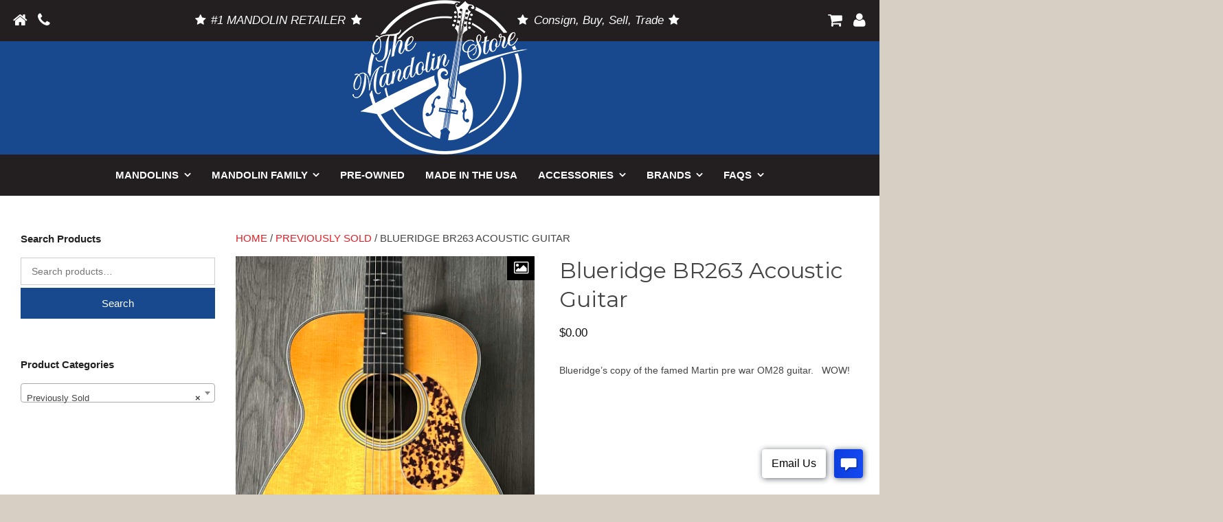

--- FILE ---
content_type: text/html; charset=UTF-8
request_url: https://themandolinstore.com/product/blueridge-br263-acoustic-guitar/
body_size: 83889
content:
<!doctype html>
<head>
	<meta http-equiv="Content-Type" content="text/html" charset="UTF-8" />
	<meta charset="UTF-8" />
	<meta name="generator" content="WordPress 6.8.3" />
	<meta name="viewport" content="width=device-width, initial-scale=1.0, minimum-scale=1.0, maximum-scale=1.0, user-scalable=no" />
	<meta http-equiv="X-UA-Compatible" content="chrome=1" />
	<meta http-equiv="X-UA-Compatible" content="IE=edge,chrome=1" />
	<meta name="format-detection" content="telephone=no" />
	<meta name="theme-color" content="#e21b37" />
	<meta name="msapplication-navbutton-color" content="#e21b37" />
	<meta name="apple-mobile-web-app-status-bar-style" content="#e21b37" />
	<meta name="mobile-web-app-capable" content="yes" />
	<meta name="apple-mobile-web-app-capable" content="yes" />

	<title>Blueridge BR263 Acoustic Guitar - Mandolin Store</title>

	<link rel="profile" href="http://gmpg.org/xfn/11" />
	<link rel="alternate" type="application/rss+xml" title="RSS 2.0" href="https://themandolinstore.com/feed/" />
	<link rel="pingback" href="https://themandolinstore.com/xmlrpc.php" />
	<link rel="shortcut icon" href="https://themandolinstore.com/wp-content/themes/websource/includes/img/favicon.ico" />

	<meta name='robots' content='index, follow, max-image-preview:large, max-snippet:-1, max-video-preview:-1' />
	<style>img:is([sizes="auto" i], [sizes^="auto," i]) { contain-intrinsic-size: 3000px 1500px }</style>
	
	<!-- This site is optimized with the Yoast SEO plugin v26.7 - https://yoast.com/wordpress/plugins/seo/ -->
	<link rel="canonical" href="https://themandolinstore.com/product/blueridge-br263-acoustic-guitar/" />
	<meta property="og:locale" content="en_US" />
	<meta property="og:type" content="article" />
	<meta property="og:title" content="Blueridge BR263 Acoustic Guitar - Mandolin Store" />
	<meta property="og:description" content="Blueridge&#039;s copy of the famed Martin pre war OM28 guitar.   WOW!  &nbsp;  https://www.youtube.com/watch?v=ZuvqEeanGXo&amp;t=28s" />
	<meta property="og:url" content="https://themandolinstore.com/product/blueridge-br263-acoustic-guitar/" />
	<meta property="og:site_name" content="Mandolin Store" />
	<meta property="article:publisher" content="https://www.facebook.com/pages/The-Mandolin-Store/63928359648" />
	<meta property="article:modified_time" content="2023-11-17T15:02:06+00:00" />
	<meta property="og:image" content="https://themandolinstore.com/wp-content/uploads/2022/07/CF4C1070-D421-4ED7-A700-BB2E78DA1281.jpeg" />
	<meta property="og:image:width" content="900" />
	<meta property="og:image:height" content="1200" />
	<meta property="og:image:type" content="image/jpeg" />
	<script type="application/ld+json" class="yoast-schema-graph">{"@context":"https://schema.org","@graph":[{"@type":"WebPage","@id":"https://themandolinstore.com/product/blueridge-br263-acoustic-guitar/","url":"https://themandolinstore.com/product/blueridge-br263-acoustic-guitar/","name":"Blueridge BR263 Acoustic Guitar - Mandolin Store","isPartOf":{"@id":"https://themandolinstore.com/#website"},"primaryImageOfPage":{"@id":"https://themandolinstore.com/product/blueridge-br263-acoustic-guitar/#primaryimage"},"image":{"@id":"https://themandolinstore.com/product/blueridge-br263-acoustic-guitar/#primaryimage"},"thumbnailUrl":"https://themandolinstore.com/wp-content/uploads/2022/07/CF4C1070-D421-4ED7-A700-BB2E78DA1281.jpeg","datePublished":"2022-07-05T21:42:54+00:00","dateModified":"2023-11-17T15:02:06+00:00","breadcrumb":{"@id":"https://themandolinstore.com/product/blueridge-br263-acoustic-guitar/#breadcrumb"},"inLanguage":"en-US","potentialAction":[{"@type":"ReadAction","target":["https://themandolinstore.com/product/blueridge-br263-acoustic-guitar/"]}]},{"@type":"ImageObject","inLanguage":"en-US","@id":"https://themandolinstore.com/product/blueridge-br263-acoustic-guitar/#primaryimage","url":"https://themandolinstore.com/wp-content/uploads/2022/07/CF4C1070-D421-4ED7-A700-BB2E78DA1281.jpeg","contentUrl":"https://themandolinstore.com/wp-content/uploads/2022/07/CF4C1070-D421-4ED7-A700-BB2E78DA1281.jpeg","width":900,"height":1200},{"@type":"BreadcrumbList","@id":"https://themandolinstore.com/product/blueridge-br263-acoustic-guitar/#breadcrumb","itemListElement":[{"@type":"ListItem","position":1,"name":"Home","item":"https://themandolinstore.com/"},{"@type":"ListItem","position":2,"name":"Shop","item":"https://themandolinstore.com/shop/"},{"@type":"ListItem","position":3,"name":"Blueridge BR263 Acoustic Guitar"}]},{"@type":"WebSite","@id":"https://themandolinstore.com/#website","url":"https://themandolinstore.com/","name":"Mandolin Store","description":"&quot;WORLD&#039;S #1 Mandolin Retailer&quot;","potentialAction":[{"@type":"SearchAction","target":{"@type":"EntryPoint","urlTemplate":"https://themandolinstore.com/?s={search_term_string}"},"query-input":{"@type":"PropertyValueSpecification","valueRequired":true,"valueName":"search_term_string"}}],"inLanguage":"en-US"}]}</script>
	<!-- / Yoast SEO plugin. -->


<link rel='dns-prefetch' href='//www.google.com' />
<link rel='dns-prefetch' href='//wordpress.livechat.com' />
<link rel='dns-prefetch' href='//cdnjs.cloudflare.com' />
<link rel='dns-prefetch' href='//fonts.googleapis.com' />
<link rel="alternate" type="application/rss+xml" title="Mandolin Store &raquo; Feed" href="https://themandolinstore.com/feed/" />
<link rel="alternate" type="application/rss+xml" title="Mandolin Store &raquo; Comments Feed" href="https://themandolinstore.com/comments/feed/" />
<link rel="alternate" type="application/rss+xml" title="Mandolin Store &raquo; Blueridge BR263 Acoustic Guitar Comments Feed" href="https://themandolinstore.com/product/blueridge-br263-acoustic-guitar/feed/" />
<link rel='stylesheet'href='https://themandolinstore.com/wp-content/plugins/woocommerce-gateway-authorize-net-cim/assets/css/blocks/wc-authorize-net-cim-checkout-block.css' type='text/css' media='all' />
<link rel='stylesheet'href='https://themandolinstore.com/wp-content/plugins/woocommerce-gateway-authorize-net-cim/assets/css/blocks/wc-authorize-net-cim-checkout-block.css' type='text/css' media='all' />
<link rel='stylesheet'href='https://themandolinstore.com/wp-includes/css/dist/block-library/style.min.css' type='text/css' media='all' />
<style id='classic-theme-styles-inline-css' type='text/css'>
/*! This file is auto-generated */
.wp-block-button__link{color:#fff;background-color:#32373c;border-radius:9999px;box-shadow:none;text-decoration:none;padding:calc(.667em + 2px) calc(1.333em + 2px);font-size:1.125em}.wp-block-file__button{background:#32373c;color:#fff;text-decoration:none}
</style>
<style id='global-styles-inline-css' type='text/css'>
:root{--wp--preset--aspect-ratio--square: 1;--wp--preset--aspect-ratio--4-3: 4/3;--wp--preset--aspect-ratio--3-4: 3/4;--wp--preset--aspect-ratio--3-2: 3/2;--wp--preset--aspect-ratio--2-3: 2/3;--wp--preset--aspect-ratio--16-9: 16/9;--wp--preset--aspect-ratio--9-16: 9/16;--wp--preset--color--black: #000000;--wp--preset--color--cyan-bluish-gray: #abb8c3;--wp--preset--color--white: #ffffff;--wp--preset--color--pale-pink: #f78da7;--wp--preset--color--vivid-red: #cf2e2e;--wp--preset--color--luminous-vivid-orange: #ff6900;--wp--preset--color--luminous-vivid-amber: #fcb900;--wp--preset--color--light-green-cyan: #7bdcb5;--wp--preset--color--vivid-green-cyan: #00d084;--wp--preset--color--pale-cyan-blue: #8ed1fc;--wp--preset--color--vivid-cyan-blue: #0693e3;--wp--preset--color--vivid-purple: #9b51e0;--wp--preset--gradient--vivid-cyan-blue-to-vivid-purple: linear-gradient(135deg,rgba(6,147,227,1) 0%,rgb(155,81,224) 100%);--wp--preset--gradient--light-green-cyan-to-vivid-green-cyan: linear-gradient(135deg,rgb(122,220,180) 0%,rgb(0,208,130) 100%);--wp--preset--gradient--luminous-vivid-amber-to-luminous-vivid-orange: linear-gradient(135deg,rgba(252,185,0,1) 0%,rgba(255,105,0,1) 100%);--wp--preset--gradient--luminous-vivid-orange-to-vivid-red: linear-gradient(135deg,rgba(255,105,0,1) 0%,rgb(207,46,46) 100%);--wp--preset--gradient--very-light-gray-to-cyan-bluish-gray: linear-gradient(135deg,rgb(238,238,238) 0%,rgb(169,184,195) 100%);--wp--preset--gradient--cool-to-warm-spectrum: linear-gradient(135deg,rgb(74,234,220) 0%,rgb(151,120,209) 20%,rgb(207,42,186) 40%,rgb(238,44,130) 60%,rgb(251,105,98) 80%,rgb(254,248,76) 100%);--wp--preset--gradient--blush-light-purple: linear-gradient(135deg,rgb(255,206,236) 0%,rgb(152,150,240) 100%);--wp--preset--gradient--blush-bordeaux: linear-gradient(135deg,rgb(254,205,165) 0%,rgb(254,45,45) 50%,rgb(107,0,62) 100%);--wp--preset--gradient--luminous-dusk: linear-gradient(135deg,rgb(255,203,112) 0%,rgb(199,81,192) 50%,rgb(65,88,208) 100%);--wp--preset--gradient--pale-ocean: linear-gradient(135deg,rgb(255,245,203) 0%,rgb(182,227,212) 50%,rgb(51,167,181) 100%);--wp--preset--gradient--electric-grass: linear-gradient(135deg,rgb(202,248,128) 0%,rgb(113,206,126) 100%);--wp--preset--gradient--midnight: linear-gradient(135deg,rgb(2,3,129) 0%,rgb(40,116,252) 100%);--wp--preset--font-size--small: 13px;--wp--preset--font-size--medium: 20px;--wp--preset--font-size--large: 36px;--wp--preset--font-size--x-large: 42px;--wp--preset--spacing--20: 0.44rem;--wp--preset--spacing--30: 0.67rem;--wp--preset--spacing--40: 1rem;--wp--preset--spacing--50: 1.5rem;--wp--preset--spacing--60: 2.25rem;--wp--preset--spacing--70: 3.38rem;--wp--preset--spacing--80: 5.06rem;--wp--preset--shadow--natural: 6px 6px 9px rgba(0, 0, 0, 0.2);--wp--preset--shadow--deep: 12px 12px 50px rgba(0, 0, 0, 0.4);--wp--preset--shadow--sharp: 6px 6px 0px rgba(0, 0, 0, 0.2);--wp--preset--shadow--outlined: 6px 6px 0px -3px rgba(255, 255, 255, 1), 6px 6px rgba(0, 0, 0, 1);--wp--preset--shadow--crisp: 6px 6px 0px rgba(0, 0, 0, 1);}:where(.is-layout-flex){gap: 0.5em;}:where(.is-layout-grid){gap: 0.5em;}body .is-layout-flex{display: flex;}.is-layout-flex{flex-wrap: wrap;align-items: center;}.is-layout-flex > :is(*, div){margin: 0;}body .is-layout-grid{display: grid;}.is-layout-grid > :is(*, div){margin: 0;}:where(.wp-block-columns.is-layout-flex){gap: 2em;}:where(.wp-block-columns.is-layout-grid){gap: 2em;}:where(.wp-block-post-template.is-layout-flex){gap: 1.25em;}:where(.wp-block-post-template.is-layout-grid){gap: 1.25em;}.has-black-color{color: var(--wp--preset--color--black) !important;}.has-cyan-bluish-gray-color{color: var(--wp--preset--color--cyan-bluish-gray) !important;}.has-white-color{color: var(--wp--preset--color--white) !important;}.has-pale-pink-color{color: var(--wp--preset--color--pale-pink) !important;}.has-vivid-red-color{color: var(--wp--preset--color--vivid-red) !important;}.has-luminous-vivid-orange-color{color: var(--wp--preset--color--luminous-vivid-orange) !important;}.has-luminous-vivid-amber-color{color: var(--wp--preset--color--luminous-vivid-amber) !important;}.has-light-green-cyan-color{color: var(--wp--preset--color--light-green-cyan) !important;}.has-vivid-green-cyan-color{color: var(--wp--preset--color--vivid-green-cyan) !important;}.has-pale-cyan-blue-color{color: var(--wp--preset--color--pale-cyan-blue) !important;}.has-vivid-cyan-blue-color{color: var(--wp--preset--color--vivid-cyan-blue) !important;}.has-vivid-purple-color{color: var(--wp--preset--color--vivid-purple) !important;}.has-black-background-color{background-color: var(--wp--preset--color--black) !important;}.has-cyan-bluish-gray-background-color{background-color: var(--wp--preset--color--cyan-bluish-gray) !important;}.has-white-background-color{background-color: var(--wp--preset--color--white) !important;}.has-pale-pink-background-color{background-color: var(--wp--preset--color--pale-pink) !important;}.has-vivid-red-background-color{background-color: var(--wp--preset--color--vivid-red) !important;}.has-luminous-vivid-orange-background-color{background-color: var(--wp--preset--color--luminous-vivid-orange) !important;}.has-luminous-vivid-amber-background-color{background-color: var(--wp--preset--color--luminous-vivid-amber) !important;}.has-light-green-cyan-background-color{background-color: var(--wp--preset--color--light-green-cyan) !important;}.has-vivid-green-cyan-background-color{background-color: var(--wp--preset--color--vivid-green-cyan) !important;}.has-pale-cyan-blue-background-color{background-color: var(--wp--preset--color--pale-cyan-blue) !important;}.has-vivid-cyan-blue-background-color{background-color: var(--wp--preset--color--vivid-cyan-blue) !important;}.has-vivid-purple-background-color{background-color: var(--wp--preset--color--vivid-purple) !important;}.has-black-border-color{border-color: var(--wp--preset--color--black) !important;}.has-cyan-bluish-gray-border-color{border-color: var(--wp--preset--color--cyan-bluish-gray) !important;}.has-white-border-color{border-color: var(--wp--preset--color--white) !important;}.has-pale-pink-border-color{border-color: var(--wp--preset--color--pale-pink) !important;}.has-vivid-red-border-color{border-color: var(--wp--preset--color--vivid-red) !important;}.has-luminous-vivid-orange-border-color{border-color: var(--wp--preset--color--luminous-vivid-orange) !important;}.has-luminous-vivid-amber-border-color{border-color: var(--wp--preset--color--luminous-vivid-amber) !important;}.has-light-green-cyan-border-color{border-color: var(--wp--preset--color--light-green-cyan) !important;}.has-vivid-green-cyan-border-color{border-color: var(--wp--preset--color--vivid-green-cyan) !important;}.has-pale-cyan-blue-border-color{border-color: var(--wp--preset--color--pale-cyan-blue) !important;}.has-vivid-cyan-blue-border-color{border-color: var(--wp--preset--color--vivid-cyan-blue) !important;}.has-vivid-purple-border-color{border-color: var(--wp--preset--color--vivid-purple) !important;}.has-vivid-cyan-blue-to-vivid-purple-gradient-background{background: var(--wp--preset--gradient--vivid-cyan-blue-to-vivid-purple) !important;}.has-light-green-cyan-to-vivid-green-cyan-gradient-background{background: var(--wp--preset--gradient--light-green-cyan-to-vivid-green-cyan) !important;}.has-luminous-vivid-amber-to-luminous-vivid-orange-gradient-background{background: var(--wp--preset--gradient--luminous-vivid-amber-to-luminous-vivid-orange) !important;}.has-luminous-vivid-orange-to-vivid-red-gradient-background{background: var(--wp--preset--gradient--luminous-vivid-orange-to-vivid-red) !important;}.has-very-light-gray-to-cyan-bluish-gray-gradient-background{background: var(--wp--preset--gradient--very-light-gray-to-cyan-bluish-gray) !important;}.has-cool-to-warm-spectrum-gradient-background{background: var(--wp--preset--gradient--cool-to-warm-spectrum) !important;}.has-blush-light-purple-gradient-background{background: var(--wp--preset--gradient--blush-light-purple) !important;}.has-blush-bordeaux-gradient-background{background: var(--wp--preset--gradient--blush-bordeaux) !important;}.has-luminous-dusk-gradient-background{background: var(--wp--preset--gradient--luminous-dusk) !important;}.has-pale-ocean-gradient-background{background: var(--wp--preset--gradient--pale-ocean) !important;}.has-electric-grass-gradient-background{background: var(--wp--preset--gradient--electric-grass) !important;}.has-midnight-gradient-background{background: var(--wp--preset--gradient--midnight) !important;}.has-small-font-size{font-size: var(--wp--preset--font-size--small) !important;}.has-medium-font-size{font-size: var(--wp--preset--font-size--medium) !important;}.has-large-font-size{font-size: var(--wp--preset--font-size--large) !important;}.has-x-large-font-size{font-size: var(--wp--preset--font-size--x-large) !important;}
:where(.wp-block-post-template.is-layout-flex){gap: 1.25em;}:where(.wp-block-post-template.is-layout-grid){gap: 1.25em;}
:where(.wp-block-columns.is-layout-flex){gap: 2em;}:where(.wp-block-columns.is-layout-grid){gap: 2em;}
:root :where(.wp-block-pullquote){font-size: 1.5em;line-height: 1.6;}
</style>
<link rel='stylesheet'href='https://themandolinstore.com/wp-content/plugins/constant-contact-forms/assets/css/style.css' type='text/css' media='all' />
<link rel='stylesheet'href='https://themandolinstore.com/wp-content/plugins/woocommerce/assets/css/woocommerce-layout.css' type='text/css' media='all' />
<link rel='stylesheet'href='https://themandolinstore.com/wp-content/plugins/woocommerce/assets/css/woocommerce-smallscreen.css' type='text/css' media='only screen and (max-width: 768px)' />
<link rel='stylesheet'href='https://themandolinstore.com/wp-content/plugins/woocommerce/assets/css/woocommerce.css' type='text/css' media='all' />
<style id='woocommerce-inline-inline-css' type='text/css'>
.woocommerce form .form-row .required { visibility: visible; }
</style>
<link rel='stylesheet'href='https://themandolinstore.com/wp-content/plugins/woocommerce-quantity-increment/assets/css/wc-quantity-increment.css' type='text/css' media='all' />
<link rel='stylesheet'href='https://themandolinstore.com/wp-content/plugins/twist/assets/css/jquery.fancybox.min.css' type='text/css' media='all' />
<link rel='stylesheet'href='https://themandolinstore.com/wp-content/plugins/twist/assets/css/slick-theme.css' type='text/css' media='all' />
<link rel='stylesheet'href='https://themandolinstore.com/wp-content/plugins/twist/assets/css/slick.css' type='text/css' media='all' />
<link rel='stylesheet'href='https://themandolinstore.com/wp-content/plugins/twist/assets/css/wpgs-style.css' type='text/css' media='all' />
<style id='wpgs-inline-css' type='text/css'>
.fancybox-thumbs{
				width:115px;
			}
			.fancybox-thumbs__list a{
				 max-width: calc(100% - 4px);
				 margin:3px;
			} 

			.thumbnail_image{
				border: 1px solid transparent !important;
			}
			.thumbnail_image.slick-current{
				border: 1px solid #000!important;
				box-shadow: 0px 0px 3px 0px #000;
			}

			
			.wpgs-image .slick-prev{
				opacity:1;
				left:0;
			}
			.wpgs-image .slick-next{
				opacity:1;
				right:0;
			}
			
                 .wpgs-wrapper .slick-prev:before, .wpgs-wrapper .slick-next:before,.wpgs-image button:not(.toggle){

				color: #ffffff;
				}
                .wpgs-wrapper .slick-prev,.wpgs-wrapper .slick-next{
				background: #000000 !important;

				}

				.woocommerce-product-gallery__lightbox {
					 background: #000;
					 color: #fff;
				}

				.fancybox-bg,.fancybox-button{
					background: rgba(10,0,0,0.75);
				}
				.fancybox-caption__body,.fancybox-infobar{
					 color: #fff;
				}

				.thumbnail_image{
					margin: 3px;
				}
				
				.arrow-next:before,
				.slick-next:before{
				content: '\e80a';
				}
				.arrow-prev:before,
				.slick-prev:before{
				content: '\e80b';
				}
				[dir='rtl'] .slick-next:before {
					content: '\e80b';
				}
				[dir='rtl'] .slick-prev:before {
					content: '\e80a';
				}
				
</style>
<link rel='stylesheet'href='https://themandolinstore.com/wp-content/plugins/woocommerce/assets/css/brands.css' type='text/css' media='all' />
<link rel='stylesheet'href='https://themandolinstore.com/wp-content/plugins/woocommerce-gateway-authorize-net-cim/vendor/skyverge/wc-plugin-framework/woocommerce/payment-gateway/assets/css/frontend/sv-wc-payment-gateway-payment-form.min.css' type='text/css' media='all' />
<link rel='stylesheet'href='//cdnjs.cloudflare.com/ajax/libs/jquery.swipebox/1.4.1/css/swipebox.min.css' type='text/css' media='all' />
<link rel='stylesheet'href='//cdnjs.cloudflare.com/ajax/libs/OwlCarousel2/2.2.1/assets/owl.carousel.min.css' type='text/css' media='all' />
<link rel='stylesheet'href='//cdnjs.cloudflare.com/ajax/libs/OwlCarousel2/2.2.1/assets/owl.theme.default.min.css' type='text/css' media='all' />
<link rel='stylesheet'href='//cdnjs.cloudflare.com/ajax/libs/font-awesome/4.6.1/css/font-awesome.min.css' type='text/css' media='all' />
<link rel='stylesheet'href='//fonts.googleapis.com/css?family=Open+Sans%3A400%2C700%7CMontserrat' type='text/css' media='all' />
<link rel='stylesheet'href='https://themandolinstore.com/wp-content/themes/websource/style.css' type='text/css' media='all' />
<script type="text/javascript" src="//cdnjs.cloudflare.com/ajax/libs/jquery/1.11.3/jquery.min.js" id="jquery-js"></script>
<script type="text/javascript" src="https://themandolinstore.com/wp-content/plugins/recaptcha-woo/js/rcfwc.js" id="rcfwc-js-js" defer="defer" data-wp-strategy="defer"></script>
<script type="text/javascript" src="https://www.google.com/recaptcha/api.js?hl=en_US" id="recaptcha-js" defer="defer" data-wp-strategy="defer"></script>
<script type="text/javascript" id="affirm_as_low_as-js-extra">
/* <![CDATA[ */
var affirmOptions = {"minimum":"5000","maximum":"3000000"};
/* ]]> */
</script>
<script type="text/javascript" src="https://themandolinstore.com/wp-content/plugins/woocommerce-gateway-affirm/assets/js/affirm-as-low-as.js" id="affirm_as_low_as-js"></script>
<script type="text/javascript" src="https://themandolinstore.com/wp-content/plugins/woocommerce/assets/js/jquery-blockui/jquery.blockUI.min.js" id="wc-jquery-blockui-js" defer="defer" data-wp-strategy="defer"></script>
<script type="text/javascript" id="wc-add-to-cart-js-extra">
/* <![CDATA[ */
var wc_add_to_cart_params = {"ajax_url":"\/wp-admin\/admin-ajax.php","wc_ajax_url":"\/?wc-ajax=%%endpoint%%","i18n_view_cart":"View cart","cart_url":"https:\/\/themandolinstore.com\/cart\/","is_cart":"","cart_redirect_after_add":"yes"};
/* ]]> */
</script>
<script type="text/javascript" src="https://themandolinstore.com/wp-content/plugins/woocommerce/assets/js/frontend/add-to-cart.min.js" id="wc-add-to-cart-js" defer="defer" data-wp-strategy="defer"></script>
<script type="text/javascript" id="wc-single-product-js-extra">
/* <![CDATA[ */
var wc_single_product_params = {"i18n_required_rating_text":"Please select a rating","i18n_rating_options":["1 of 5 stars","2 of 5 stars","3 of 5 stars","4 of 5 stars","5 of 5 stars"],"i18n_product_gallery_trigger_text":"View full-screen image gallery","review_rating_required":"yes","flexslider":{"rtl":false,"animation":"slide","smoothHeight":true,"directionNav":false,"controlNav":"thumbnails","slideshow":false,"animationSpeed":500,"animationLoop":false,"allowOneSlide":false},"zoom_enabled":"","zoom_options":[],"photoswipe_enabled":"","photoswipe_options":{"shareEl":false,"closeOnScroll":false,"history":false,"hideAnimationDuration":0,"showAnimationDuration":0},"flexslider_enabled":""};
/* ]]> */
</script>
<script type="text/javascript" src="https://themandolinstore.com/wp-content/plugins/woocommerce/assets/js/frontend/single-product.min.js" id="wc-single-product-js" defer="defer" data-wp-strategy="defer"></script>
<script type="text/javascript" src="https://themandolinstore.com/wp-content/plugins/woocommerce/assets/js/js-cookie/js.cookie.min.js" id="wc-js-cookie-js" defer="defer" data-wp-strategy="defer"></script>
<script type="text/javascript" id="woocommerce-js-extra">
/* <![CDATA[ */
var woocommerce_params = {"ajax_url":"\/wp-admin\/admin-ajax.php","wc_ajax_url":"\/?wc-ajax=%%endpoint%%","i18n_password_show":"Show password","i18n_password_hide":"Hide password"};
/* ]]> */
</script>
<script type="text/javascript" src="https://themandolinstore.com/wp-content/plugins/woocommerce/assets/js/frontend/woocommerce.min.js" id="woocommerce-js" defer="defer" data-wp-strategy="defer"></script>
<script type="text/javascript" src="https://themandolinstore.com/wp-content/plugins/woocommerce-quantity-increment/assets/js/wc-quantity-increment.min.js" id="wcqi-js-js"></script>
<script type="text/javascript" id="text-connect-js-extra">
/* <![CDATA[ */
var textConnect = {"addons":["woocommerce"],"ajax_url":"https:\/\/themandolinstore.com\/wp-admin\/admin-ajax.php","visitor":null};
/* ]]> */
</script>
<script type="text/javascript" src="https://themandolinstore.com/wp-content/plugins/livechat-woocommerce/includes/js/textConnect.js" id="text-connect-js"></script>
<script type="text/javascript" src="https://themandolinstore.com/wp-content/plugins/twist/assets/js/slick.min.js" id="slick-js"></script>
<script type="text/javascript" src="https://themandolinstore.com/wp-content/plugins/twist/assets/js/jquery.fancybox.min.js" id="fancybox-js"></script>
<script type="text/javascript" src="https://themandolinstore.com/wp-content/plugins/twist/assets/js/imageZoom.js" id="twist-imageZoom-js"></script>
<script type="text/javascript" src="//cdnjs.cloudflare.com/ajax/libs/jquery-migrate/1.4.0/jquery-migrate.min.js" id="jquery-migrate-js"></script>
<script type="text/javascript" src="https://themandolinstore.com/wp-content/themes/websource/includes/js/custom.js" id="custom-scripts-js"></script>
<link rel="https://api.w.org/" href="https://themandolinstore.com/wp-json/" /><link rel="alternate" title="JSON" type="application/json" href="https://themandolinstore.com/wp-json/wp/v2/product/298874" /><link rel="EditURI" type="application/rsd+xml" title="RSD" href="https://themandolinstore.com/xmlrpc.php?rsd" />
<meta name="generator" content="WordPress 6.8.3" />
<meta name="generator" content="WooCommerce 10.3.6" />
<link rel='shortlink' href='https://themandolinstore.com/?p=298874' />
<link rel="alternate" title="oEmbed (JSON)" type="application/json+oembed" href="https://themandolinstore.com/wp-json/oembed/1.0/embed?url=https%3A%2F%2Fthemandolinstore.com%2Fproduct%2Fblueridge-br263-acoustic-guitar%2F" />
<link rel="alternate" title="oEmbed (XML)" type="text/xml+oembed" href="https://themandolinstore.com/wp-json/oembed/1.0/embed?url=https%3A%2F%2Fthemandolinstore.com%2Fproduct%2Fblueridge-br263-acoustic-guitar%2F&#038;format=xml" />
		<script>
			if ('undefined' === typeof _affirm_config) {
				var _affirm_config = {
					public_api_key: "D4VKFT8VHH3WDH8D",
					script: "https://www.affirm.com/js/v2/affirm.js",
					locale: "en_US",
					country_code: "USA",

				};
				(function(l, g, m, e, a, f, b) {
					var d, c = l[m] || {},
						h = document.createElement(f),
						n = document.getElementsByTagName(f)[0],
						k = function(a, b, c) {
							return function() {
								a[b]._.push([c, arguments])
							}
						};
					c[e] = k(c, e, "set");
					d = c[e];
					c[a] = {};
					c[a]._ = [];
					d._ = [];
					c[a][b] = k(c, a, b);
					a = 0;
					for (
						b = "set add save post open " +
							"empty reset on off trigger ready setProduct"
							.split(" ");
						a < b.length; a++
					) d[b[a]] = k(c, e, b[a]);
					a = 0;
					for (b = ["get", "token", "url", "items"]; a < b.length; a++)
						d[b[a]] = function() {};
					h.async = !0;
					h.src = g[f];
					n.parentNode.insertBefore(h, n);
					delete g[f];
					d(g);
					l[m] = c
				})(
					window,
					_affirm_config,
					"affirm",
					"checkout",
					"ui",
					"script",
					"ready"
				);
			}
		</script>
		<meta name="ti-site-data" content="[base64]" /><!-- Google site verification - Google for WooCommerce -->
<meta name="google-site-verification" content="yURhdtqklZC103lKgjzMEy7EEixn92hSnIFD7DSLJ3A" />
	<noscript><style>.woocommerce-product-gallery{ opacity: 1 !important; }</style></noscript>
	<style type="text/css">.wpgs-gallery-caption{color:#000000;text-align:center;font-size:16px;line-height:20px;}.wpgs-video-wrapper{padding-bottom:85%;}</style>	<!-- Global site tag (gtag.js) - Google Analytics -->
<script async src="https://www.googletagmanager.com/gtag/js?id=UA-3998750-5"></script>
<script>
  window.dataLayer = window.dataLayer || [];
  function gtag(){dataLayer.push(arguments);}
  gtag('js', new Date());

  gtag('config', 'UA-3998750-5');
</script>
	
	<!-- Global site tag (gtag.js) - Google Analytics -->
<script async src="https://www.googletagmanager.com/gtag/js?id=G-2EMXW1JBR6"></script>
<script>
  window.dataLayer = window.dataLayer || [];
  function gtag(){dataLayer.push(arguments);}
  gtag('js', new Date());

  gtag('config', 'G-2EMXW1JBR6');
</script>
	
	<!-- Google tag (gtag.js) -->
<script async src="https://www.googletagmanager.com/gtag/js?id=AW-1035418845">
</script>
<script>
  window.dataLayer = window.dataLayer || [];
  function gtag(){dataLayer.push(arguments);}
  gtag('js', new Date());

  gtag('config', 'AW-1035418845');
</script>

</head>
<body class="wp-singular product-template-default single single-product postid-298874 wp-theme-websource theme-websource woocommerce woocommerce-page woocommerce-no-js ctct-websource blueridge_br263_acoustic_guitar">
	<div class="site_wrapper site">	 
		
		<div class="utility_wrapper"> <div class="utility utility_menu_lt"><a href="/"><i class="fa fa-home fa-fw"></i></a>
<a href="/contact/"><i class="fa fa-phone fa-fw"></i></a></div>

<div class="utility utility_menu">
<a href="/cart/"><i class="fa fa-shopping-cart fa-fw"></i></a>
<a href="/my-account/"><i class="fa fa-user fa-fw"></i></a></div>

				<div class="utility row">	
						<div class="col_6"><div class="utility-text u-txt-lt"><i class="fa fa-star fa-fw"></i> #1 MANDOLIN RETAILER <i class="fa fa-star fa-fw"></i></div></div>
							<div class="col_6"><div class="utility-text u-txt-rt"><i class="fa fa-star fa-fw"></i> Consign, Buy, Sell, Trade <i class="fa fa-star fa-fw"></i></div></div>
				</div>
			</div>		
		
		
			<header class="header_wrapper row_wrapper">
				<div class="header row">					
					
						<div class="col_12 logo_row">
							
		<a class="logo" href="https://themandolinstore.com" title="Mandolin Store">
		<!--<img src="https://themandolinstore.com/wp-content/uploads/2022/12/C3EDFAA9-AB3A-44CD-B682-CC55C476D0E1.png" alt="C3EDFAA9-AB3A-44CD-B682-CC55C476D0E1" />--><img src="/wp-content/themes/websource/the-mandolin-store.png" alt="C3EDFAA9-AB3A-44CD-B682-CC55C476D0E1" /></a><a class="flyout_trigger" href="javascript://"><i class="fa fa-bars"></i></a>
					
					</div>	<div class="col_12 nav-row" style="display:table;margin:0 auto;background-color:#231F20;height:60px;"><div style="display:table;margin:0 auto;background-color:#231F20;height:60px;">
						<nav class="nav_wrapper" role="navigation">
								<div class="nav clear"><ul id="menu-primary" class="menu clear"><li id="menu-item-259864" class="menu-item menu-item-type-taxonomy menu-item-object-product_cat menu-item-has-children menu-item-259864"><a href="https://themandolinstore.com/product-category/inventory/mandolins/">Mandolins</a>
<ul class="sub-menu">
	<li id="menu-item-259413" class="menu-item menu-item-type-taxonomy menu-item-object-product_cat menu-item-259413"><a href="https://themandolinstore.com/product-category/inventory/a-style-mandolins/">A-Style Mandolins</a></li>
	<li id="menu-item-259420" class="menu-item menu-item-type-taxonomy menu-item-object-product_cat menu-item-259420"><a href="https://themandolinstore.com/product-category/inventory/f-style-mandolins/">F-Style Mandolins</a></li>
	<li id="menu-item-259434" class="menu-item menu-item-type-taxonomy menu-item-object-product_cat menu-item-259434"><a href="https://themandolinstore.com/product-category/inventory/oval-hole-mandolins/">Oval Hole Mandolins</a></li>
	<li id="menu-item-259440" class="menu-item menu-item-type-taxonomy menu-item-object-product_cat menu-item-259440"><a href="https://themandolinstore.com/product-category/inventory/wide-nut-mandolins/">Wide Nut Mandolins</a></li>
	<li id="menu-item-259424" class="menu-item menu-item-type-taxonomy menu-item-object-product_cat menu-item-259424"><a href="https://themandolinstore.com/product-category/inventory/left-hand-mandolins/">Left Hand Mandolins</a></li>
	<li id="menu-item-259419" class="menu-item menu-item-type-taxonomy menu-item-object-product_cat menu-item-259419"><a href="https://themandolinstore.com/product-category/inventory/electric-mandolins/">Electric Mandolins</a></li>
</ul>
</li>
<li id="menu-item-259456" class="menu-item menu-item-type-taxonomy menu-item-object-product_cat menu-item-has-children menu-item-259456"><a href="https://themandolinstore.com/product-category/inventory/mandolin-family/">Mandolin Family</a>
<ul class="sub-menu">
	<li id="menu-item-259458" class="menu-item menu-item-type-taxonomy menu-item-object-product_cat menu-item-259458"><a href="https://themandolinstore.com/product-category/inventory/mandocellos/">Mandolas / Mandocellos</a></li>
	<li id="menu-item-259460" class="menu-item menu-item-type-taxonomy menu-item-object-product_cat menu-item-259460"><a href="https://themandolinstore.com/product-category/inventory/octave-bouzouki/">Octaves</a></li>
</ul>
</li>
<li id="menu-item-259461" class="menu-item menu-item-type-taxonomy menu-item-object-product_cat menu-item-259461"><a href="https://themandolinstore.com/product-category/inventory/pre-owned-instruments/">Pre-Owned</a></li>
<li id="menu-item-311324" class="menu-item menu-item-type-taxonomy menu-item-object-product_cat menu-item-311324"><a href="https://themandolinstore.com/product-category/made-in-the-usa/">Made in the USA</a></li>
<li id="menu-item-259462" class="menu-item menu-item-type-taxonomy menu-item-object-product_cat menu-item-has-children menu-item-259462"><a href="https://themandolinstore.com/product-category/inventory/accessories/">Accessories</a>
<ul class="sub-menu">
	<li id="menu-item-259558" class="menu-item menu-item-type-taxonomy menu-item-object-product_cat menu-item-259558"><a href="https://themandolinstore.com/product-category/inventory/accessories/apparel/">Apparel</a></li>
	<li id="menu-item-289259" class="menu-item menu-item-type-taxonomy menu-item-object-product_cat menu-item-289259"><a href="https://themandolinstore.com/product-category/inventory/accessories/mandolin-cases/">Cases</a></li>
	<li id="menu-item-259556" class="menu-item menu-item-type-taxonomy menu-item-object-product_cat menu-item-259556"><a href="https://themandolinstore.com/product-category/inventory/accessories/mandolin-strings/">Strings</a></li>
	<li id="menu-item-259557" class="menu-item menu-item-type-taxonomy menu-item-object-product_cat menu-item-259557"><a href="https://themandolinstore.com/product-category/inventory/accessories/mandolin-straps/">Straps</a></li>
	<li id="menu-item-259560" class="menu-item menu-item-type-taxonomy menu-item-object-product_cat menu-item-259560"><a href="https://themandolinstore.com/product-category/inventory/accessories/picks/">Picks</a></li>
	<li id="menu-item-291740" class="menu-item menu-item-type-taxonomy menu-item-object-product_cat menu-item-291740"><a href="https://themandolinstore.com/product-category/inventory/accessories/strings/">Misc</a></li>
</ul>
</li>
<li id="menu-item-275119" class="menu-item menu-item-type-post_type menu-item-object-page menu-item-has-children menu-item-275119"><a href="https://themandolinstore.com/brands/">Brands</a>
<ul class="sub-menu">
	<li id="menu-item-259447" class="menu-item menu-item-type-taxonomy menu-item-object-product_cat menu-item-259447"><a href="https://themandolinstore.com/product-category/brands/authorized-gibson-mandolin-dealer/">Gibson</a></li>
	<li id="menu-item-259444" class="menu-item menu-item-type-taxonomy menu-item-object-product_cat menu-item-259444"><a href="https://themandolinstore.com/product-category/brands/collings/">Collings</a></li>
	<li id="menu-item-259451" class="menu-item menu-item-type-taxonomy menu-item-object-product_cat menu-item-259451"><a href="https://themandolinstore.com/product-category/brands/northfield/">Northfield</a></li>
	<li id="menu-item-322026" class="menu-item menu-item-type-taxonomy menu-item-object-product_cat menu-item-322026"><a href="https://themandolinstore.com/product-category/the-lafferty/">The Lafferty</a></li>
	<li id="menu-item-259445" class="menu-item menu-item-type-taxonomy menu-item-object-product_cat menu-item-259445"><a href="https://themandolinstore.com/product-category/brands/eastman/">Eastman</a></li>
	<li id="menu-item-321017" class="menu-item menu-item-type-taxonomy menu-item-object-product_cat menu-item-321017"><a href="https://themandolinstore.com/product-category/bourgeois/">Bourgeois</a></li>
	<li id="menu-item-313981" class="menu-item menu-item-type-taxonomy menu-item-object-product_cat menu-item-313981"><a href="https://themandolinstore.com/product-category/klos/">Klos</a></li>
	<li id="menu-item-302781" class="menu-item menu-item-type-taxonomy menu-item-object-product_cat menu-item-302781"><a href="https://themandolinstore.com/product-category/brands/private-builders/">Private Builders</a></li>
	<li id="menu-item-310270" class="menu-item menu-item-type-taxonomy menu-item-object-product_cat menu-item-310270"><a href="https://themandolinstore.com/product-category/troublesome-creek/">Troublesome Creek</a></li>
</ul>
</li>
<li id="menu-item-301153" class="menu-item menu-item-type-post_type menu-item-object-page menu-item-has-children menu-item-301153"><a href="https://themandolinstore.com/instrument-care/">FAQs</a>
<ul class="sub-menu">
	<li id="menu-item-275184" class="menu-item menu-item-type-post_type menu-item-object-page menu-item-275184"><a href="https://themandolinstore.com/financing/">Financing</a></li>
	<li id="menu-item-275185" class="menu-item menu-item-type-post_type menu-item-object-page menu-item-275185"><a href="https://themandolinstore.com/contact/">Contact</a></li>
	<li id="menu-item-275179" class="menu-item menu-item-type-post_type menu-item-object-page menu-item-275179"><a href="https://themandolinstore.com/mandolin-set-work/">Our Set Up</a></li>
	<li id="menu-item-275177" class="menu-item menu-item-type-post_type menu-item-object-page menu-item-275177"><a href="https://themandolinstore.com/terms/">Terms</a></li>
	<li id="menu-item-4175" class="menu-item menu-item-type-post_type menu-item-object-page menu-item-4175"><a href="https://themandolinstore.com/testimonials/">Testimonials</a></li>
</ul>
</li>
</ul></div>							</nav>				
						</div>								
		</div>
						
				</div>
			</header>
		

<!--WS--><div id="main-content-wrapper"><div class="row_wrapper">

		<div class="row">

			<div class="col_wrapper">

				<div class="content_wrapper col_12">

					<section class="content" role="main"><!--WS-->



	<div id="primary" class="content-area"><main id="main" class="site-main" role="main"><nav class="woocommerce-breadcrumb" aria-label="Breadcrumb"><a href="https://themandolinstore.com">Home</a>&nbsp;&#47;&nbsp;<a href="https://themandolinstore.com/product-category/previously-sold/">Previously Sold</a>&nbsp;&#47;&nbsp;Blueridge BR263 Acoustic Guitar</nav>
					
			<div class="woocommerce-notices-wrapper"></div><div id="product-298874" class="product type-product post-298874 status-publish first outofstock product_cat-previously-sold has-post-thumbnail taxable shipping-taxable purchasable product-type-simple">

	<div class="woocommerce-product-gallery images wpgs-wrapper  wpgs-has-gallery-images" style="opacity:0" data-item-count="4">

	<div class="wpgs-image"  >

	<div class="woocommerce-product-gallery__image wpgs_image" data-attachment-id=298920 ><img width="500" height="667" src="https://themandolinstore.com/wp-content/uploads/2022/07/CF4C1070-D421-4ED7-A700-BB2E78DA1281.jpeg" class="wp-post-image img-attr " alt="" data-lazy="https://themandolinstore.com/wp-content/uploads/2022/07/CF4C1070-D421-4ED7-A700-BB2E78DA1281.jpeg" data-o_img="https://themandolinstore.com/wp-content/uploads/2022/07/CF4C1070-D421-4ED7-A700-BB2E78DA1281.jpeg" data-large_image="https://themandolinstore.com/wp-content/uploads/2022/07/CF4C1070-D421-4ED7-A700-BB2E78DA1281-768x1024.jpeg" data-zoom-image="https://themandolinstore.com/wp-content/uploads/2022/07/CF4C1070-D421-4ED7-A700-BB2E78DA1281-768x1024.jpeg" data-caption="CF4C1070-D421-4ED7-A700-BB2E78DA1281" decoding="async" fetchpriority="high" srcset="https://themandolinstore.com/wp-content/uploads/2022/07/CF4C1070-D421-4ED7-A700-BB2E78DA1281.jpeg 900w, https://themandolinstore.com/wp-content/uploads/2022/07/CF4C1070-D421-4ED7-A700-BB2E78DA1281-225x300.jpeg 225w, https://themandolinstore.com/wp-content/uploads/2022/07/CF4C1070-D421-4ED7-A700-BB2E78DA1281-768x1024.jpeg 768w, https://themandolinstore.com/wp-content/uploads/2022/07/CF4C1070-D421-4ED7-A700-BB2E78DA1281-113x150.jpeg 113w, https://themandolinstore.com/wp-content/uploads/2022/07/CF4C1070-D421-4ED7-A700-BB2E78DA1281-500x667.jpeg 500w" sizes="(max-width: 500px) 100vw, 500px" /><a aria-label="Zoom Icon" class=" woocommerce-product-gallery__lightbox "
			href = "https://themandolinstore.com/wp-content/uploads/2022/07/CF4C1070-D421-4ED7-A700-BB2E78DA1281.jpeg"
			data-elementor-open-lightbox="no"
			data-caption="CF4C1070-D421-4ED7-A700-BB2E78DA1281"
			data-thumb="https://themandolinstore.com/wp-content/uploads/2022/07/CF4C1070-D421-4ED7-A700-BB2E78DA1281-100x100.jpeg"
			data-fancybox="wpgs"
			data-zoom-image=https://themandolinstore.com/wp-content/uploads/2022/07/CF4C1070-D421-4ED7-A700-BB2E78DA1281-768x1024.jpeg
			data-animation-effect="fade"
			data-transition-effect="fade"
			data-infobar="true"
			data-loop="true"
			data-hash="false"
			data-click-slide="close"
			data-options='{"buttons": ["zoom","slideShow","fullScreen","thumbs","close"] }'

			>
			<i class="icon-picture"></i>
			</a></div>
	</div>
	
	
	<div class="wpgs-thumb" >
    <a class="thumbnail_image "
			href = "https://themandolinstore.com/wp-content/uploads/2022/07/3FB667CD-15B0-494A-8A57-2D6B9B4DDB6B.jpeg"
			data-elementor-open-lightbox="no"
			data-caption="3FB667CD-15B0-494A-8A57-2D6B9B4DDB6B"
			data-thumb="https://themandolinstore.com/wp-content/uploads/2022/07/3FB667CD-15B0-494A-8A57-2D6B9B4DDB6B-100x100.jpeg"
			data-fancybox="wpgs" aria-label="Zoom Icon" data-animation-effect="fade" data-transition-effect="fade"
			data-infobar="true"
			data-loop="true"
			data-hash="false"
			data-click-slide="close"
			data-options='{"buttons": ["zoom","slideShow","fullScreen","thumbs","close"] }'

			>
			<img width="100" height="100" src="https://themandolinstore.com/wp-content/uploads/2022/07/3FB667CD-15B0-494A-8A57-2D6B9B4DDB6B-100x100.jpeg" class="img-attr " alt="" title="3FB667CD-15B0-494A-8A57-2D6B9B4DDB6B" data-lazy="https://themandolinstore.com/wp-content/uploads/2022/07/3FB667CD-15B0-494A-8A57-2D6B9B4DDB6B-100x100.jpeg" data-thumb="https://themandolinstore.com/wp-content/uploads/2022/07/3FB667CD-15B0-494A-8A57-2D6B9B4DDB6B-100x100.jpeg" decoding="async" srcset="https://themandolinstore.com/wp-content/uploads/2022/07/3FB667CD-15B0-494A-8A57-2D6B9B4DDB6B-100x100.jpeg 100w, https://themandolinstore.com/wp-content/uploads/2022/07/3FB667CD-15B0-494A-8A57-2D6B9B4DDB6B-150x150.jpeg 150w, https://themandolinstore.com/wp-content/uploads/2022/07/3FB667CD-15B0-494A-8A57-2D6B9B4DDB6B-260x260.jpeg 260w" sizes="(max-width: 100px) 100vw, 100px" />
			</a><a class="thumbnail_image "
			href = "https://themandolinstore.com/wp-content/uploads/2022/07/2F1A1257-F70B-4879-9EE4-F519EFBA6BD1.jpeg"
			data-elementor-open-lightbox="no"
			data-caption="2F1A1257-F70B-4879-9EE4-F519EFBA6BD1"
			data-thumb="https://themandolinstore.com/wp-content/uploads/2022/07/2F1A1257-F70B-4879-9EE4-F519EFBA6BD1-100x100.jpeg"
			data-fancybox="wpgs" aria-label="Zoom Icon" data-animation-effect="fade" data-transition-effect="fade"
			data-infobar="true"
			data-loop="true"
			data-hash="false"
			data-click-slide="close"
			data-options='{"buttons": ["zoom","slideShow","fullScreen","thumbs","close"] }'

			>
			<img width="100" height="100" src="https://themandolinstore.com/wp-content/uploads/2022/07/2F1A1257-F70B-4879-9EE4-F519EFBA6BD1-100x100.jpeg" class="img-attr " alt="" title="2F1A1257-F70B-4879-9EE4-F519EFBA6BD1" data-lazy="https://themandolinstore.com/wp-content/uploads/2022/07/2F1A1257-F70B-4879-9EE4-F519EFBA6BD1-100x100.jpeg" data-thumb="https://themandolinstore.com/wp-content/uploads/2022/07/2F1A1257-F70B-4879-9EE4-F519EFBA6BD1-100x100.jpeg" decoding="async" loading="lazy" srcset="https://themandolinstore.com/wp-content/uploads/2022/07/2F1A1257-F70B-4879-9EE4-F519EFBA6BD1-100x100.jpeg 100w, https://themandolinstore.com/wp-content/uploads/2022/07/2F1A1257-F70B-4879-9EE4-F519EFBA6BD1-150x150.jpeg 150w, https://themandolinstore.com/wp-content/uploads/2022/07/2F1A1257-F70B-4879-9EE4-F519EFBA6BD1-260x260.jpeg 260w" sizes="auto, (max-width: 100px) 100vw, 100px" />
			</a><a class="thumbnail_image "
			href = "https://themandolinstore.com/wp-content/uploads/2022/07/536C53E6-8A5A-4773-A4C7-D6CDDAF7BD79.jpeg"
			data-elementor-open-lightbox="no"
			data-caption="536C53E6-8A5A-4773-A4C7-D6CDDAF7BD79"
			data-thumb="https://themandolinstore.com/wp-content/uploads/2022/07/536C53E6-8A5A-4773-A4C7-D6CDDAF7BD79-100x100.jpeg"
			data-fancybox="wpgs" aria-label="Zoom Icon" data-animation-effect="fade" data-transition-effect="fade"
			data-infobar="true"
			data-loop="true"
			data-hash="false"
			data-click-slide="close"
			data-options='{"buttons": ["zoom","slideShow","fullScreen","thumbs","close"] }'

			>
			<img width="100" height="100" src="https://themandolinstore.com/wp-content/uploads/2022/07/536C53E6-8A5A-4773-A4C7-D6CDDAF7BD79-100x100.jpeg" class="img-attr " alt="" title="536C53E6-8A5A-4773-A4C7-D6CDDAF7BD79" data-lazy="https://themandolinstore.com/wp-content/uploads/2022/07/536C53E6-8A5A-4773-A4C7-D6CDDAF7BD79-100x100.jpeg" data-thumb="https://themandolinstore.com/wp-content/uploads/2022/07/536C53E6-8A5A-4773-A4C7-D6CDDAF7BD79-100x100.jpeg" decoding="async" loading="lazy" srcset="https://themandolinstore.com/wp-content/uploads/2022/07/536C53E6-8A5A-4773-A4C7-D6CDDAF7BD79-100x100.jpeg 100w, https://themandolinstore.com/wp-content/uploads/2022/07/536C53E6-8A5A-4773-A4C7-D6CDDAF7BD79-150x150.jpeg 150w, https://themandolinstore.com/wp-content/uploads/2022/07/536C53E6-8A5A-4773-A4C7-D6CDDAF7BD79-260x260.jpeg 260w" sizes="auto, (max-width: 100px) 100vw, 100px" />
			</a><a class="thumbnail_image "
			href = "https://themandolinstore.com/wp-content/uploads/2022/07/6629EB01-12A8-4A94-887C-97DB9A37505D.jpeg"
			data-elementor-open-lightbox="no"
			data-caption="6629EB01-12A8-4A94-887C-97DB9A37505D"
			data-thumb="https://themandolinstore.com/wp-content/uploads/2022/07/6629EB01-12A8-4A94-887C-97DB9A37505D-100x100.jpeg"
			data-fancybox="wpgs" aria-label="Zoom Icon" data-animation-effect="fade" data-transition-effect="fade"
			data-infobar="true"
			data-loop="true"
			data-hash="false"
			data-click-slide="close"
			data-options='{"buttons": ["zoom","slideShow","fullScreen","thumbs","close"] }'

			>
			<img width="100" height="100" src="https://themandolinstore.com/wp-content/uploads/2022/07/6629EB01-12A8-4A94-887C-97DB9A37505D-100x100.jpeg" class="img-attr " alt="" title="6629EB01-12A8-4A94-887C-97DB9A37505D" data-lazy="https://themandolinstore.com/wp-content/uploads/2022/07/6629EB01-12A8-4A94-887C-97DB9A37505D-100x100.jpeg" data-thumb="https://themandolinstore.com/wp-content/uploads/2022/07/6629EB01-12A8-4A94-887C-97DB9A37505D-100x100.jpeg" decoding="async" loading="lazy" srcset="https://themandolinstore.com/wp-content/uploads/2022/07/6629EB01-12A8-4A94-887C-97DB9A37505D-100x100.jpeg 100w, https://themandolinstore.com/wp-content/uploads/2022/07/6629EB01-12A8-4A94-887C-97DB9A37505D-150x150.jpeg 150w, https://themandolinstore.com/wp-content/uploads/2022/07/6629EB01-12A8-4A94-887C-97DB9A37505D-260x260.jpeg 260w" sizes="auto, (max-width: 100px) 100vw, 100px" />
			</a>	</div>
	
</div>

	<div class="summary entry-summary">
		<h1 class="product_title entry-title">Blueridge BR263 Acoustic Guitar</h1><p class="price"><span class="woocommerce-Price-amount amount"><bdi><span class="woocommerce-Price-currencySymbol">&#36;</span>0.00</bdi></span></p>
<div class="woocommerce-product-details__short-description">
	<p>Blueridge&#8217;s copy of the famed Martin pre war OM28 guitar.   WOW!</p>
<p>&nbsp;</p>
<p><iframe title="Blueridge BR263 Guitar" width="500" height="281" src="https://www.youtube.com/embed/ZuvqEeanGXo?start=28&feature=oembed" frameborder="0" allow="accelerometer; autoplay; clipboard-write; encrypted-media; gyroscope; picture-in-picture; web-share" referrerpolicy="strict-origin-when-cross-origin" allowfullscreen></iframe></p>
</div>
<p class="stock out-of-stock">Out of stock</p>
<div id="ppcp-recaptcha-v2-container" style="margin:20px 0;"></div><div class="product_meta">

	
	
		<span class="sku_wrapper">SKU: <span class="sku">BR263</span></span>

	
	<span class="posted_in">Category: <a href="https://themandolinstore.com/product-category/previously-sold/" rel="tag">Previously Sold</a></span>
	
	
</div>
	</div>

	
	<div class="woocommerce-tabs wc-tabs-wrapper">
		<ul class="tabs wc-tabs" role="tablist">
							<li role="presentation" class="description_tab" id="tab-title-description">
					<a href="#tab-description" role="tab" aria-controls="tab-description">
						Description					</a>
				</li>
					</ul>
					<div class="woocommerce-Tabs-panel woocommerce-Tabs-panel--description panel entry-content wc-tab" id="tab-description" role="tabpanel" aria-labelledby="tab-title-description">
				
	<h2>Description</h2>

<ul>
<li><strong>Back and Side Material:</strong>  Solid Bolivian Rosewood Rosewood</li>
<li><strong>Top:</strong>  Premium Solid Adirondack Spruce</li>
<li><strong>Top Bracing Pattern: </strong> Pre-war-style Forward Shifted X-Bracing</li>
<li><strong>Back Inlay:</strong>  Zig Zag</li>
<li><strong>Binding:</strong>  Ivoroid</li>
<li><strong>Body Type: </strong> 000-14 Fret</li>
<li><strong>Bridge &amp; End Pins:</strong>  White ABS</li>
<li><strong>Bridge Material:</strong>  Ebony</li>
<li><strong>Bridge Plate:</strong>  Maple</li>
<li><strong>Fingerboard Binding:</strong>  Ivoroid</li>
<li><strong>Fingerboard Material:</strong>  Ebony</li>
<li><strong>Fingerboard Position Inlays:</strong>  M-O-P Diamond &amp; Snowflake</li>
<li><strong>Finish:</strong>  Natural High Gloss</li>
<li><strong>Heelcap:</strong>  Ivoroid</li>
<li><strong>Logo Inlay Style:</strong>  M-O-P</li>
<li><strong>Neck Material:</strong>  Mahogany</li>
<li><strong>Number of Frets Clear:</strong>  14</li>
<li><strong>Number of Frets Total:</strong>  20</li>
<li><strong>Nut &amp; Saddle Material:</strong>  Bone</li>
<li><strong>Nut Width:</strong>  1 3/4 in.</li>
<li><strong>Peghead Overlay:</strong>  Rosewood with Original, Floral Design, Abalone &amp; M-O-P inlay</li>
<li><strong>Pickguard:</strong>  Dalmatian Tortoise</li>
<li><strong>Plating:</strong>  Nickel</li>
<li><strong>Scale Length:</strong>  25.6 in. (650mm)</li>
<li><strong>Soundhole Rosette:</strong>  Traditional Multi-Ply ABS</li>
<li><strong>Top Purfling:</strong>  Bold Herringbone</li>
<li><strong>Tuning Machines:</strong>  Nickel-plated 14:1 / Open-back / Butterbean Buttons</li>
<li><strong>Case: </strong><strong>Deluxe Bag</strong></li>
<li>Lifetime Warranty</li>
</ul>
			</div>
		
			</div>

</div>


		
	</main></div>
	<div id="secondary">
	</div><!-- #secondary -->

<!--WS--></section>

				</div>

				<div class="sidebar_wrapper col_12">

					<aside class="sidebar">

						<div class="widget_wrapper"><div id="woocommerce_product_search-3" class="widget woocommerce widget_product_search"><h3 class="widget_title">Search Products</h3><form role="search" method="get" class="woocommerce-product-search" action="https://themandolinstore.com/">
	<label class="screen-reader-text" for="woocommerce-product-search-field-0">Search for:</label>
	<input type="search" id="woocommerce-product-search-field-0" class="search-field" placeholder="Search products&hellip;" value="" name="s" />
	<button type="submit" value="Search" class="">Search</button>
	<input type="hidden" name="post_type" value="product" />
</form>
</div></div><div class="widget_wrapper"><div id="woocommerce_widget_cart-3" class="widget woocommerce widget_shopping_cart"><h3 class="widget_title">Cart</h3><div class="hide_cart_widget_if_empty"><div class="widget_shopping_cart_content"></div></div></div></div><div class="widget_wrapper"><div id="woocommerce_product_categories-5" class="widget woocommerce widget_product_categories"><h3 class="widget_title">Product Categories</h3><select  name='product_cat' id='product_cat' class='dropdown_product_cat'>
	<option value=''>Select a category</option>
	<option class="level-0" value="holiday-savings">Gift Guide</option>
	<option class="level-0" value="bourgeois">Bourgeois</option>
	<option class="level-0" value="the-lafferty">The Lafferty</option>
	<option class="level-0" value="troublesome-creek">Troublesome Creek</option>
	<option class="level-0" value="made-in-the-usa">Made in the USA</option>
	<option class="level-0" value="klos">Klos</option>
	<option class="level-0" value="inventory">Inventory</option>
	<option class="level-1" value="guitars-inventory">&nbsp;&nbsp;&nbsp;Guitars</option>
	<option class="level-1" value="a-style-mandolins">&nbsp;&nbsp;&nbsp;A-Style Mandolins</option>
	<option class="level-1" value="accessories">&nbsp;&nbsp;&nbsp;Accessories</option>
	<option class="level-2" value="strings">&nbsp;&nbsp;&nbsp;&nbsp;&nbsp;&nbsp;Misc</option>
	<option class="level-2" value="mandolin-straps">&nbsp;&nbsp;&nbsp;&nbsp;&nbsp;&nbsp;Straps</option>
	<option class="level-2" value="picks">&nbsp;&nbsp;&nbsp;&nbsp;&nbsp;&nbsp;Picks</option>
	<option class="level-2" value="mandolin-cases">&nbsp;&nbsp;&nbsp;&nbsp;&nbsp;&nbsp;Cases</option>
	<option class="level-2" value="apparel">&nbsp;&nbsp;&nbsp;&nbsp;&nbsp;&nbsp;Apparel</option>
	<option class="level-2" value="mandolin-strings">&nbsp;&nbsp;&nbsp;&nbsp;&nbsp;&nbsp;Strings</option>
	<option class="level-1" value="mandocellos">&nbsp;&nbsp;&nbsp;Mandolas / Mandocellos</option>
	<option class="level-1" value="electric-mandolins">&nbsp;&nbsp;&nbsp;Electric Mandolins</option>
	<option class="level-1" value="left-hand-mandolins">&nbsp;&nbsp;&nbsp;Left Hand Mandolins</option>
	<option class="level-1" value="f-style-mandolins">&nbsp;&nbsp;&nbsp;F-Style Mandolins</option>
	<option class="level-1" value="wide-nut-mandolins">&nbsp;&nbsp;&nbsp;Wide Nut Mandolins</option>
	<option class="level-1" value="pre-owned-instruments">&nbsp;&nbsp;&nbsp;Pre-Owned Instruments</option>
	<option class="level-1" value="mandolin-family">&nbsp;&nbsp;&nbsp;Mandolin Family</option>
	<option class="level-1" value="mandolins">&nbsp;&nbsp;&nbsp;Mandolins</option>
	<option class="level-1" value="oval-hole-mandolins">&nbsp;&nbsp;&nbsp;Oval Hole Mandolins</option>
	<option class="level-1" value="octave-bouzouki">&nbsp;&nbsp;&nbsp;Octaves</option>
	<option class="level-0" value="previously-sold" selected="selected">Previously Sold</option>
	<option class="level-0" value="brands">Brands</option>
	<option class="level-1" value="private-builders">&nbsp;&nbsp;&nbsp;Private Builders</option>
	<option class="level-1" value="misc">&nbsp;&nbsp;&nbsp;Misc</option>
	<option class="level-1" value="collings">&nbsp;&nbsp;&nbsp;Collings</option>
	<option class="level-1" value="eastman">&nbsp;&nbsp;&nbsp;Eastman</option>
	<option class="level-2" value="a-style">&nbsp;&nbsp;&nbsp;&nbsp;&nbsp;&nbsp;A Style</option>
	<option class="level-2" value="f-style">&nbsp;&nbsp;&nbsp;&nbsp;&nbsp;&nbsp;F Style</option>
	<option class="level-1" value="northfield">&nbsp;&nbsp;&nbsp;Northfield</option>
	<option class="level-1" value="authorized-gibson-mandolin-dealer">&nbsp;&nbsp;&nbsp;Gibson</option>
</select>
</div></div>
					</aside>

				</div>

			</div>

		</div>

	</div></div><!--WS-->

			<div class="footer_wrapper">
				<div class="footer module">
					<div class="row">
						<div class="col_wrapper">
							<div class="col_3">
								<h5>Quick Links</h5>
								<nav class="quick_links_wrapper" role="navigation">
									<div class="quick_links clear"><ul id="menu-quick-links" class="menu clear"><li id="menu-item-275192" class="menu-item menu-item-type-post_type menu-item-object-page menu-item-home menu-item-275192"><a href="https://themandolinstore.com/">Home</a></li>
<li id="menu-item-275193" class="menu-item menu-item-type-post_type menu-item-object-page current_page_parent menu-item-275193"><a href="https://themandolinstore.com/shop/">Browse Inventory</a></li>
<li id="menu-item-275194" class="menu-item menu-item-type-post_type menu-item-object-page menu-item-275194"><a href="https://themandolinstore.com/financing/">Financing</a></li>
<li id="menu-item-275195" class="menu-item menu-item-type-post_type menu-item-object-page menu-item-275195"><a href="https://themandolinstore.com/testimonials/">Testimonials</a></li>
<li id="menu-item-285459" class="menu-item menu-item-type-post_type menu-item-object-page menu-item-285459"><a href="https://themandolinstore.com/my-account/">My Account</a></li>
<li id="menu-item-275196" class="menu-item menu-item-type-post_type menu-item-object-page menu-item-275196"><a href="https://themandolinstore.com/contact/">Contact</a></li>
</ul></div>								</nav>
							</div>
							<div class="col_3">
								
							</div>
							<div class="col_3">
								<h5>Contact Us</h5>
								<h6>Get In Touch</h6>
								<p>
									(623) 933 - 8319<br />
									sales@themandolinstore.com<br />
									110 S Broadway St. G								</p>	
								
								<!--<h6>Store Hours</h6>
								<p>
									By Appointment 								</p>-->
								
								<p class="footer_social">
																			<a href="https://www.facebook.com/themandolinshop/" title="Facebook" target="_blank">
											<i class="fa fa-facebook-square fa-3x"></i>
										</a>
																			<a href="https://www.instagram.com/themandolinstore/" title="Instagram" target="_blank">
											<i class="fa fa-instagram fa-3x"></i>
										</a>
																			<a href="https://www.youtube.com/channel/UCBARi_VlNOSdAmqWfF8-g5w" title="YouTube" target="_blank">
											<i class="fa fa-youtube-square fa-3x"></i>
										</a>
																	</p>
							</div>
							<div class="col_3">
							<h5>Join Our Mailing List</h5>
								<div data-form-id="272917" id="ctct-form-wrapper-0" class="ctct-form-wrapper"><form class="ctct-form ctct-form-272917 comment-form  no-recaptcha ctct-default" id="ctct-form-3758547459" data-doajax="off" style="" action="https://themandolinstore.com" method="post"><p class="ctct-form-field ctct-form-field-email ctct-form-field-required"><input required aria-required="true"  type="email" id="email___ecd412e904309dcce66177488240b016_0_1539981072" name="email___ecd412e904309dcce66177488240b016"  value="" class="ctct-email ctct-label-bottom email___ecd412e904309dcce66177488240b016"  placeholder=""   /><span class="ctct-label-bottom"><label for="email___ecd412e904309dcce66177488240b016_0_1539981072">Email <span class="ctct-required-indicatior" title="This is a required field">*</span></label></span></p><div class='ctct-list-selector' style='display:none;'><div class="ctct-form-field ctct-form-field-checkbox ctct-form-field-required"><fieldset><legend class="ctct-label-top">Select list(s) to subscribe to</legend></fieldset></div></div><div class="ctct-optin-hide" style="display:none;"><p class="ctct-form-field ctct-form-field-checkbox"><span class="ctct-input-container"><input type="checkbox" checked name="ctct-opt-in" class="ctct-checkbox ctct-opt-in" value="1" id="ctct-opt-in_0" /><label for="ctct-opt-in_0"> Yes, I would like to receive emails from Mandolin Store. (You can unsubscribe anytime)</label></span></p></div><!--.ctct-optin-hide --><p class="ctct-form-field ctct-form-field-submit"><input aria-required="false"  type="submit" id="ctct-submitted_0_608428470" name="ctct-submitted"  value="Join" class="ctct-submit ctct-label-top ctct-submitted"     /></p><div class="ctct_usage" style="border: 0 none; clip: rect( 0, 0, 0, 0 ); height: 1px; margin: -1px; overflow: hidden; padding: 0; position: absolute; width: 1px;"><label for="ctct_usage_field">Constant Contact Use. Please leave this field blank.</label><input type="text" value="" id="ctct_usage_field" name="ctct_usage_field" class="ctct_usage_field" tabindex="-1" /></div><input type="hidden" name="ctct-id" value="272917" /><input type="hidden" name="ctct-verify" value="23bM7uO7nB0CBN7I1QidSPwho" /><input type="hidden" name="ctct-instance" value="0" /><input type="hidden" name="ctct_time" value="1769274691" /></form><div class="ctct-disclosure"><hr><small>By submitting this form, you are consenting to receive marketing emails from: Mandolin Store. You can revoke your consent to receive emails at any time by using the SafeUnsubscribe&reg; link, found at the bottom of every email. <a href="https://www.constantcontact.com/legal/about-constant-contact" target="_blank" rel="noopener noreferrer" aria-label="Emails are serviced by Constant Contact, opens a new window">Emails are serviced by Constant Contact</a></small></div><script type="text/javascript">var ajaxurl = "https://themandolinstore.com/wp-admin/admin-ajax.php";</script></div>							</div>
						</div>
					</div>
				</div>
			</div>
			<div class="copyright_wrapper">
				<div class="copyright">
					<div class="row">
						<div class="col_wrapper">
							<div class="col_12">
								<span>
									<img src="https://themandolinstore.com/wp-content/themes/websource/includes/img/cc_visa.png" />
									<img src="https://themandolinstore.com/wp-content/themes/websource/includes/img/cc_mc.png" />
									<img src="https://themandolinstore.com/wp-content/themes/websource/includes/img/cc_paypal.png" />
								</span>
								<span>
									&copy; 2026 Mandolin Store | <a href="https://websourcellc.com" title="Website Design">Website Design</a> by <a href="https://websourcellc.com" title="Web Design">Websource LLC</a>
								</span>
							</div>
						</div>
					</div>
				</div>
			</div>
		</div>	
	</div>
	<div class="flyout_overlay"></div>
	<div class="flyout_wrapper">
		<div class="flyout">
			<a href="javascript://" class="flyout_close">
				<i class="fa fa-times"></i>
			</a>
			<nav class="flyout_nav_wrapper" role="navigation">
				<div class="flyout_nav clear"><ul id="menu-flyout" class="menu clear"><li id="menu-item-275197" class="menu-item menu-item-type-taxonomy menu-item-object-product_cat menu-item-has-children menu-item-275197"><a href="https://themandolinstore.com/product-category/inventory/mandolins/">Mandolins</a>
<ul class="sub-menu">
	<li id="menu-item-275198" class="menu-item menu-item-type-taxonomy menu-item-object-product_cat menu-item-275198"><a href="https://themandolinstore.com/product-category/inventory/a-style-mandolins/">A-Style Mandolins</a></li>
	<li id="menu-item-275199" class="menu-item menu-item-type-taxonomy menu-item-object-product_cat menu-item-275199"><a href="https://themandolinstore.com/product-category/inventory/f-style-mandolins/">F-Style Mandolins</a></li>
	<li id="menu-item-275201" class="menu-item menu-item-type-taxonomy menu-item-object-product_cat menu-item-275201"><a href="https://themandolinstore.com/product-category/inventory/oval-hole-mandolins/">Oval Hole Mandolins</a></li>
	<li id="menu-item-275202" class="menu-item menu-item-type-taxonomy menu-item-object-product_cat menu-item-275202"><a href="https://themandolinstore.com/product-category/inventory/wide-nut-mandolins/">Wide Nut Mandolins</a></li>
	<li id="menu-item-275203" class="menu-item menu-item-type-taxonomy menu-item-object-product_cat menu-item-275203"><a href="https://themandolinstore.com/product-category/inventory/left-hand-mandolins/">Left Hand Mandolins</a></li>
	<li id="menu-item-275204" class="menu-item menu-item-type-taxonomy menu-item-object-product_cat menu-item-275204"><a href="https://themandolinstore.com/product-category/inventory/electric-mandolins/">Electric Mandolins</a></li>
</ul>
</li>
<li id="menu-item-275205" class="menu-item menu-item-type-taxonomy menu-item-object-product_cat menu-item-has-children menu-item-275205"><a href="https://themandolinstore.com/product-category/inventory/mandolin-family/">Mandolin Family</a>
<ul class="sub-menu">
	<li id="menu-item-275207" class="menu-item menu-item-type-taxonomy menu-item-object-product_cat menu-item-275207"><a href="https://themandolinstore.com/product-category/inventory/mandocellos/">Mandolas / Mandocellos</a></li>
	<li id="menu-item-275209" class="menu-item menu-item-type-taxonomy menu-item-object-product_cat menu-item-275209"><a href="https://themandolinstore.com/product-category/inventory/octave-bouzouki/">Octaves</a></li>
</ul>
</li>
<li id="menu-item-275210" class="menu-item menu-item-type-taxonomy menu-item-object-product_cat menu-item-275210"><a href="https://themandolinstore.com/product-category/inventory/pre-owned-instruments/">Pre-Owned</a></li>
<li id="menu-item-275230" class="menu-item menu-item-type-taxonomy menu-item-object-product_cat menu-item-has-children menu-item-275230"><a href="https://themandolinstore.com/product-category/inventory/accessories/">Accessories</a>
<ul class="sub-menu">
	<li id="menu-item-275238" class="menu-item menu-item-type-taxonomy menu-item-object-product_cat menu-item-275238"><a href="https://themandolinstore.com/product-category/inventory/accessories/apparel/">Apparel</a></li>
	<li id="menu-item-289258" class="menu-item menu-item-type-taxonomy menu-item-object-product_cat menu-item-289258"><a href="https://themandolinstore.com/product-category/inventory/accessories/mandolin-cases/">Cases</a></li>
	<li id="menu-item-275237" class="menu-item menu-item-type-taxonomy menu-item-object-product_cat menu-item-275237"><a href="https://themandolinstore.com/product-category/inventory/accessories/mandolin-strings/">Strings</a></li>
	<li id="menu-item-275231" class="menu-item menu-item-type-taxonomy menu-item-object-product_cat menu-item-275231"><a href="https://themandolinstore.com/product-category/inventory/accessories/mandolin-straps/">Straps</a></li>
	<li id="menu-item-275232" class="menu-item menu-item-type-taxonomy menu-item-object-product_cat menu-item-275232"><a href="https://themandolinstore.com/product-category/inventory/accessories/picks/">Picks</a></li>
	<li id="menu-item-291741" class="menu-item menu-item-type-taxonomy menu-item-object-product_cat menu-item-291741"><a href="https://themandolinstore.com/product-category/inventory/accessories/strings/">Misc</a></li>
</ul>
</li>
<li id="menu-item-275214" class="menu-item menu-item-type-post_type menu-item-object-page menu-item-has-children menu-item-275214"><a href="https://themandolinstore.com/brands/">Brands</a>
<ul class="sub-menu">
	<li id="menu-item-275219" class="menu-item menu-item-type-taxonomy menu-item-object-product_cat menu-item-275219"><a href="https://themandolinstore.com/product-category/brands/authorized-gibson-mandolin-dealer/">Gibson</a></li>
	<li id="menu-item-275225" class="menu-item menu-item-type-taxonomy menu-item-object-product_cat menu-item-275225"><a href="https://themandolinstore.com/product-category/brands/northfield/">Northfield</a></li>
	<li id="menu-item-275216" class="menu-item menu-item-type-taxonomy menu-item-object-product_cat menu-item-275216"><a href="https://themandolinstore.com/product-category/brands/collings/">Collings</a></li>
	<li id="menu-item-322024" class="menu-item menu-item-type-taxonomy menu-item-object-product_cat menu-item-322024"><a href="https://themandolinstore.com/product-category/the-lafferty/">The Lafferty</a></li>
	<li id="menu-item-302780" class="menu-item menu-item-type-taxonomy menu-item-object-product_cat menu-item-302780"><a href="https://themandolinstore.com/product-category/brands/private-builders/">Private Builders</a></li>
	<li id="menu-item-275217" class="menu-item menu-item-type-taxonomy menu-item-object-product_cat menu-item-275217"><a href="https://themandolinstore.com/product-category/brands/eastman/">Eastman</a></li>
	<li id="menu-item-321016" class="menu-item menu-item-type-taxonomy menu-item-object-product_cat menu-item-321016"><a href="https://themandolinstore.com/product-category/bourgeois/">Bourgeois</a></li>
	<li id="menu-item-313980" class="menu-item menu-item-type-taxonomy menu-item-object-product_cat menu-item-313980"><a href="https://themandolinstore.com/product-category/klos/">Klos</a></li>
	<li id="menu-item-310268" class="menu-item menu-item-type-taxonomy menu-item-object-product_cat menu-item-310268"><a href="https://themandolinstore.com/product-category/troublesome-creek/">Troublesome Creek</a></li>
</ul>
</li>
<li id="menu-item-301151" class="menu-item menu-item-type-post_type menu-item-object-page menu-item-has-children menu-item-301151"><a href="https://themandolinstore.com/instrument-care/">FAQs</a>
<ul class="sub-menu">
	<li id="menu-item-275242" class="menu-item menu-item-type-post_type menu-item-object-page menu-item-275242"><a href="https://themandolinstore.com/financing/">Financing</a></li>
	<li id="menu-item-275243" class="menu-item menu-item-type-post_type menu-item-object-page menu-item-275243"><a href="https://themandolinstore.com/terms/">Terms</a></li>
	<li id="menu-item-275244" class="menu-item menu-item-type-post_type menu-item-object-page menu-item-275244"><a href="https://themandolinstore.com/testimonials/">Testimonials</a></li>
	<li id="menu-item-275245" class="menu-item menu-item-type-post_type menu-item-object-page menu-item-275245"><a href="https://themandolinstore.com/mandolin-set-work/">Our Set Up</a></li>
</ul>
</li>
<li id="menu-item-285460" class="menu-item menu-item-type-post_type menu-item-object-page menu-item-285460"><a href="https://themandolinstore.com/my-account/">My Account</a></li>
<li id="menu-item-275246" class="menu-item menu-item-type-post_type menu-item-object-page menu-item-275246"><a href="https://themandolinstore.com/contact/">Contact</a></li>
</ul></div>			</nav>
		</div>
	</div>
<script type="speculationrules">
{"prefetch":[{"source":"document","where":{"and":[{"href_matches":"\/*"},{"not":{"href_matches":["\/wp-*.php","\/wp-admin\/*","\/wp-content\/uploads\/*","\/wp-content\/*","\/wp-content\/plugins\/*","\/wp-content\/themes\/websource\/*","\/*\\?(.+)"]}},{"not":{"selector_matches":"a[rel~=\"nofollow\"]"}},{"not":{"selector_matches":".no-prefetch, .no-prefetch a"}}]},"eagerness":"conservative"}]}
</script>
<script type='text/javascript' data-cfasync='false'>window.purechatApi = { l: [], t: [], on: function () { this.l.push(arguments); } }; (function () { var done = false; var script = document.createElement('script'); script.async = true; script.type = 'text/javascript'; script.src = 'https://app.purechat.com/VisitorWidget/WidgetScript'; document.getElementsByTagName('HEAD').item(0).appendChild(script); script.onreadystatechange = script.onload = function (e) { if (!done && (!this.readyState || this.readyState == 'loaded' || this.readyState == 'complete')) { var w = new PCWidget({c: '07305f9b-7ed2-4388-a47c-b826222d2a6b', f: true }); done = true; } }; })();</script><script type="application/ld+json">{"@context":"https:\/\/schema.org\/","@graph":[{"@context":"https:\/\/schema.org\/","@type":"BreadcrumbList","itemListElement":[{"@type":"ListItem","position":1,"item":{"name":"Home","@id":"https:\/\/themandolinstore.com"}},{"@type":"ListItem","position":2,"item":{"name":"Previously Sold","@id":"https:\/\/themandolinstore.com\/product-category\/previously-sold\/"}},{"@type":"ListItem","position":3,"item":{"name":"Blueridge BR263 Acoustic Guitar","@id":"https:\/\/themandolinstore.com\/product\/blueridge-br263-acoustic-guitar\/"}}]},{"@context":"https:\/\/schema.org\/","@type":"Product","@id":"https:\/\/themandolinstore.com\/product\/blueridge-br263-acoustic-guitar\/#product","name":"Blueridge BR263 Acoustic Guitar","url":"https:\/\/themandolinstore.com\/product\/blueridge-br263-acoustic-guitar\/","description":"Blueridge's copy of the famed Martin pre war OM28 guitar.\u00a0 \u00a0WOW!\r\n\r\n&amp;nbsp;\r\n\r\nhttps:\/\/www.youtube.com\/watch?v=ZuvqEeanGXo&amp;amp;t=28s","image":"https:\/\/themandolinstore.com\/wp-content\/uploads\/2022\/07\/CF4C1070-D421-4ED7-A700-BB2E78DA1281.jpeg","sku":"BR263","offers":[{"@type":"Offer","priceSpecification":[{"@type":"UnitPriceSpecification","price":"0.00","priceCurrency":"USD","valueAddedTaxIncluded":false,"validThrough":"2027-12-31"}],"priceValidUntil":"2027-12-31","availability":"https:\/\/schema.org\/OutOfStock","url":"https:\/\/themandolinstore.com\/product\/blueridge-br263-acoustic-guitar\/","seller":{"@type":"Organization","name":"Mandolin Store","url":"https:\/\/themandolinstore.com"}}]}]}</script><script type="text/javascript">jQuery(function($){		function load_authorize_net_cim_credit_card_payment_form_handler() {
			window.wc_authorize_net_cim_credit_card_payment_form_handler = new WC_Authorize_Net_Payment_Form_Handler( {"plugin_id":"authorize_net_cim","id":"authorize_net_cim_credit_card","id_dasherized":"authorize-net-cim-credit-card","type":"credit-card","csc_required":true,"csc_required_for_tokens":false,"logging_enabled":false,"lightbox_enabled":false,"login_id":"3xmZD75W8u","client_key":"2VGrbWbgZ6FepKf3z23EGncB9y8U6g5QSWNyqS2fBh2zqR9mT2xFUevkr3ezBt5a","general_error":"An error occurred, please try again or try an alternate form of payment.","ajax_url":"https:\/\/themandolinstore.com\/wp-admin\/admin-ajax.php","ajax_log_nonce":"7a4309371f","enabled_card_types":["visa","mastercard","discover"]} );window.jQuery( document.body ).trigger( "update_checkout" );		}

		try {

			if ( 'undefined' !== typeof WC_Authorize_Net_Payment_Form_Handler ) {
				load_authorize_net_cim_credit_card_payment_form_handler();
			} else {
				window.jQuery( document.body ).on( 'wc_authorize_net_payment_form_handler_loaded', load_authorize_net_cim_credit_card_payment_form_handler );
			}

		} catch ( err ) {

			
		var errorName    = '',
		    errorMessage = '';

		if ( 'undefined' === typeof err || 0 === err.length || ! err ) {
			errorName    = 'A script error has occurred.';
			errorMessage = 'The script WC_Authorize_Net_Payment_Form_Handler could not be loaded.';
		} else {
			errorName    = 'undefined' !== typeof err.name    ? err.name    : '';
			errorMessage = 'undefined' !== typeof err.message ? err.message : '';
		}

		
		jQuery.post( 'https://themandolinstore.com/wp-admin/admin-ajax.php', {
			action:   'wc_authorize_net_cim_credit_card_payment_form_log_script_event',
			security: 'c3c101b4eb',
			name:     errorName,
			message:  errorMessage,
		} );

				}
		});</script><script type="text/javascript">jQuery(function($){		function load_authorize_net_cim_echeck_payment_form_handler() {
			window.wc_authorize_net_cim_echeck_payment_form_handler = new WC_Authorize_Net_Payment_Form_Handler( {"plugin_id":"authorize_net_cim","id":"authorize_net_cim_echeck","id_dasherized":"authorize-net-cim-echeck","type":"echeck","csc_required":false,"csc_required_for_tokens":false,"logging_enabled":false,"lightbox_enabled":false,"login_id":"3xmZD75W8u","client_key":"2VGrbWbgZ6FepKf3z23EGncB9y8U6g5QSWNyqS2fBh2zqR9mT2xFUevkr3ezBt5a","general_error":"An error occurred, please try again or try an alternate form of payment.","ajax_url":"https:\/\/themandolinstore.com\/wp-admin\/admin-ajax.php","ajax_log_nonce":"140c55122e"} );window.jQuery( document.body ).trigger( "update_checkout" );		}

		try {

			if ( 'undefined' !== typeof WC_Authorize_Net_Payment_Form_Handler ) {
				load_authorize_net_cim_echeck_payment_form_handler();
			} else {
				window.jQuery( document.body ).on( 'wc_authorize_net_payment_form_handler_loaded', load_authorize_net_cim_echeck_payment_form_handler );
			}

		} catch ( err ) {

			
		var errorName    = '',
		    errorMessage = '';

		if ( 'undefined' === typeof err || 0 === err.length || ! err ) {
			errorName    = 'A script error has occurred.';
			errorMessage = 'The script WC_Authorize_Net_Payment_Form_Handler could not be loaded.';
		} else {
			errorName    = 'undefined' !== typeof err.name    ? err.name    : '';
			errorMessage = 'undefined' !== typeof err.message ? err.message : '';
		}

		
		jQuery.post( 'https://themandolinstore.com/wp-admin/admin-ajax.php', {
			action:   'wc_authorize_net_cim_echeck_payment_form_log_script_event',
			security: 'd68239f0f0',
			name:     errorName,
			message:  errorMessage,
		} );

				}
		});</script>	<script type='text/javascript'>
		(function () {
			var c = document.body.className;
			c = c.replace(/woocommerce-no-js/, 'woocommerce-js');
			document.body.className = c;
		})();
	</script>
	<link rel='stylesheet'href='https://themandolinstore.com/wp-content/plugins/woocommerce/assets/client/blocks/wc-blocks.css' type='text/css' media='all' />
<link rel='stylesheet'href='https://themandolinstore.com/wp-content/plugins/woocommerce/assets/css/select2.css' type='text/css' media='all' />
<script type="text/javascript" src="https://themandolinstore.com/wp-content/plugins/constant-contact-forms/assets/js/ctct-plugin-frontend.min.js" id="ctct_frontend_forms-js"></script>
<script type="text/javascript" src="https://wordpress.livechat.com/api/v2/script/d278a8e2-d450-4812-97b9-3de119cd16f5/widget.js" id="text-widget-js"></script>
<script type="text/javascript" id="wpgs-public-js-extra">
/* <![CDATA[ */
var wpgs_js_data = {"thumb_axis":"y","thumb_autoStart":"","variation_mode":"default","zoom":"1","zoom_action":"mouseover","zoom_level":"1","lightbox_icon":"icon-picture","thumbnails_lightbox":"1","slider_caption":"title","mobile_zoom":"true","is_mobile":"","ajax_url":"\/wp-admin\/admin-ajax.php","ajax_nonce":"d1e54e25dc","product_id":"298874","slider_animation":"false","thumbnails_id":"'.wpgs-thumb'","slider_lazyload":"progressive","slider_adaptiveHeight":"false","slider_dots":"false","slider_dots_viewport":["desktop","tablet","mobile"],"slider_rtl":"false","slider_infinity":"false","slider_dragging":"false","slider_nav":"true","slider_animation_speed":"300","slider_autoplay":"false","slider_autoplay_pause_on_hover":"true","slider_autoplay_time":"4000","thumb_to_show":"4","thumb_scroll_by":"1","thumb_v":"bottom","variableWidth":"","thumbnails_nav":"1","thumbnail_animation_speed":"400","centerMode":"","thumb_v_tablet":"bottom","thumbnails_tabs_thumb_to_show":"4","thumbnails_tabs_thumb_scroll_by":"1","thumbnails_mobile_thumb_to_show":"4","thumbnails_mobile_thumb_scroll_by":"1","carousel_mode":"1","thumb_position_mobile":"bottom","variation_data":""};
/* ]]> */
</script>
<script type="text/javascript" src="https://themandolinstore.com/wp-content/plugins/twist/assets/js/public.js" id="wpgs-public-js"></script>
<script type="text/javascript" src="https://themandolinstore.com/wp-content/plugins/woocommerce/assets/js/jquery-payment/jquery.payment.min.js" id="wc-jquery-payment-js" data-wp-strategy="defer"></script>
<script type="text/javascript" id="sv-wc-payment-gateway-payment-form-v5_15_12-js-extra">
/* <![CDATA[ */
var sv_wc_payment_gateway_payment_form_params = {"order_button_text":"Place order","card_number_missing":"Card number is missing","card_number_invalid":"Card number is invalid","card_number_digits_invalid":"Card number is invalid (only digits allowed)","card_number_length_invalid":"Card number is invalid (wrong length)","card_type_invalid":"Card is invalid","card_type_invalid_specific_type":"{card_type} card is invalid","cvv_missing":"Card security code is missing","cvv_digits_invalid":"Card security code is invalid (only digits are allowed)","cvv_length_invalid":"Card security code is invalid (must be 3 or 4 digits)","card_exp_date_invalid":"Card expiration date is invalid","check_number_digits_invalid":"Check Number is invalid (only digits are allowed)","check_number_missing":"Check Number is missing","drivers_license_state_missing":"Driver's license state is missing","drivers_license_number_missing":"Driver's license number is missing","drivers_license_number_invalid":"Driver's license number is invalid","account_number_missing":"Account Number is missing","account_number_invalid":"Account Number is invalid (only digits are allowed)","account_number_length_invalid":"Account Number is invalid (must be between 5 and 17 digits)","routing_number_missing":"Routing Number is missing","routing_number_digits_invalid":"Routing Number is invalid (only digits are allowed)","routing_number_length_invalid":"Routing Number is invalid (must be 9 digits)"};
/* ]]> */
</script>
<script type="text/javascript" src="https://themandolinstore.com/wp-content/plugins/woocommerce-gateway-authorize-net-cim/vendor/skyverge/wc-plugin-framework/woocommerce/payment-gateway/assets/dist/frontend/sv-wc-payment-gateway-payment-form.js" id="sv-wc-payment-gateway-payment-form-v5_15_12-js"></script>
<script type="text/javascript" src="https://themandolinstore.com/wp-content/plugins/woocommerce/assets/js/sourcebuster/sourcebuster.min.js" id="sourcebuster-js-js"></script>
<script type="text/javascript" id="wc-order-attribution-js-extra">
/* <![CDATA[ */
var wc_order_attribution = {"params":{"lifetime":1.0e-5,"session":30,"base64":false,"ajaxurl":"https:\/\/themandolinstore.com\/wp-admin\/admin-ajax.php","prefix":"wc_order_attribution_","allowTracking":true},"fields":{"source_type":"current.typ","referrer":"current_add.rf","utm_campaign":"current.cmp","utm_source":"current.src","utm_medium":"current.mdm","utm_content":"current.cnt","utm_id":"current.id","utm_term":"current.trm","utm_source_platform":"current.plt","utm_creative_format":"current.fmt","utm_marketing_tactic":"current.tct","session_entry":"current_add.ep","session_start_time":"current_add.fd","session_pages":"session.pgs","session_count":"udata.vst","user_agent":"udata.uag"}};
/* ]]> */
</script>
<script type="text/javascript" src="https://themandolinstore.com/wp-content/plugins/woocommerce/assets/js/frontend/order-attribution.min.js" id="wc-order-attribution-js"></script>
<script type="text/javascript" src="//cdnjs.cloudflare.com/ajax/libs/html5shiv/3.7.2/html5shiv.min.js" id="html5shiv-js"></script>
<script type="text/javascript" src="//cdnjs.cloudflare.com/ajax/libs/OwlCarousel2/2.2.1/owl.carousel.min.js" id="OwlCarousel2-js"></script>
<script type="text/javascript" src="//cdnjs.cloudflare.com/ajax/libs/jquery.swipebox/1.4.4/js/jquery.swipebox.min.js" id="swipebox-js"></script>
<script type="text/javascript" src="//cdnjs.cloudflare.com/ajax/libs/jquery-validate/1.16.0/jquery.validate.min.js" id="jquery-validate-js"></script>
<script type="text/javascript" src="//cdnjs.cloudflare.com/ajax/libs/jQuery-Flip/1.1.2/jquery.flip.min.js" id="flip-js"></script>
<script type="text/javascript" id="wc-cart-fragments-js-extra">
/* <![CDATA[ */
var wc_cart_fragments_params = {"ajax_url":"\/wp-admin\/admin-ajax.php","wc_ajax_url":"\/?wc-ajax=%%endpoint%%","cart_hash_key":"wc_cart_hash_e3728127a6ed8a174f86adc27d13a7a8","fragment_name":"wc_fragments_e3728127a6ed8a174f86adc27d13a7a8","request_timeout":"5000"};
/* ]]> */
</script>
<script type="text/javascript" src="https://themandolinstore.com/wp-content/plugins/woocommerce/assets/js/frontend/cart-fragments.min.js" id="wc-cart-fragments-js" defer="defer" data-wp-strategy="defer"></script>
<script type="text/javascript" src="https://themandolinstore.com/wp-content/plugins/woocommerce/assets/js/selectWoo/selectWoo.full.min.js" id="selectWoo-js" defer="defer" data-wp-strategy="defer"></script>
<!-- WooCommerce JavaScript -->
<script type="text/javascript">
jQuery(function($) { 

				jQuery( '.dropdown_product_cat' ).on( 'change', function() {
					if ( jQuery(this).val() != '' ) {
						var this_page = '';
						var home_url  = 'https://themandolinstore.com/';
						if ( home_url.indexOf( '?' ) > 0 ) {
							this_page = home_url + '&product_cat=' + jQuery(this).val();
						} else {
							this_page = home_url + '?product_cat=' + jQuery(this).val();
						}
						location.href = this_page;
					} else {
						location.href = 'https://themandolinstore.com/shop/';
					}
				});

				if ( jQuery().selectWoo ) {
					var wc_product_cat_select = function() {
						jQuery( '.dropdown_product_cat' ).selectWoo( {
							placeholder: 'Select a category',
							minimumResultsForSearch: 5,
							width: '100%',
							allowClear: true,
							language: {
								noResults: function() {
									return 'No matches found';
								}
							}
						} );
					};
					wc_product_cat_select();
				}
			
 });
</script>
</body>
</html>

--- FILE ---
content_type: text/css
request_url: https://themandolinstore.com/wp-content/themes/websource/style.css
body_size: 29897
content:
/*
Theme Name:WEBSOURCE
Theme URI:https://websourcellc.com
Description:WEBSOURCE LLC ecommerce theme
Author:WEBSOURCE LLC
Author URI:https://websourcellc.com
Version:1.0.1
Tags:websource
License:GNU General Public License v2.0
License URI:http://www.gnu.org/licenses/gpl-2.0.html

*/

html, body, div, span, applet, object, iframe, h1, h2, h3, h4, h5, h6, p, blockquote, pre, a, abbr, acronym, address, big, cite, code, del, dfn, em, img, ins, kbd, q, s, samp, small, strike, strong, sub, sup, tt, var, b, u, i, center, dl, dt, dd, ol, ul, li, fieldset, form, label, legend, table, caption, tbody, tfoot, thead, tr, th, td, article, aside, canvas, details, embed, figure, figcaption, footer, header, hgroup, menu, nav, output, ruby, section, summary, time, mark, audio, video{
	
	border:0;
	font-size:100%;
	font:inherit;
	vertical-align:baseline;
	margin:0;
	padding:0;
	box-sizing:border-box;

} article, aside, details, figcaption, figure, footer, header, hgroup, menu, nav, section{
	
	display:block;

} body{
	
	line-height:1;

} ol, ul{
	
	list-style:none;

} blockquote, q{
	
	quotes:none;

} blockquote:before, blockquote:after, q:before, q:after{
	
	content:none;

} table{
	
	border-collapse:collapse;
	border-spacing:0;

} *:focus{

	outline:0;

}.clear:before, .clear:after, .header:before, .header:after, .content:before, .content:after, .footer:before, .footer:after, .row_wrapper:before, .row_wrapper:after, .row:before, .row:after{
	
	clear:both;
	content:'';
	display:table;
} 

/********
	********
	Base
	********
********/

body, html{
	
	height:auto !important;
	overflow-x:hidden !important;
	overflow-y:auto !important;

} body{
	
	background:#D7CFC4;
	color:#444;
	font:400 14px/23px "Lato", sans-serif;
	-webkit-font-smoothing:antialiased;
	text-rendering:optimizelegibility;
	font-smooth:always;

} a{
	
	color:#E41E26;
	outline:none;
	text-decoration:none;

} a:hover{
	
	color:#4a0404;
	text-decoration:underline;

} a:visited{
	
	color:#111;
	text-decoration:none;

} a:after, a:before{

	text-decoration:none;

} i, cite, em, var, address, dfn{
	
	font-style:italic;

} b, strong{
	
	font-weight:700;

} img{
	
	vertical-align:bottom;
	max-width:100%;
	height:auto;
	-webkit-transition:all 0.25s ease-in;
	-moz-transition:all 0.25s ease-in;
	-o-transition:all 0.25s ease-in;
	transition:all 0.25s ease-in;

} img.circle{

	border-radius:50%;

} iframe, object, embed{
	
	max-width:100%;

} small{

	font-size:12px;
	vertical-align:middle;

} input[type="text"], input[type="email"], input[type="url"], input[type="tel"], input[type="password"], input[type="search"], input[type="number"], textarea, select, input[type="submit"], input[type="button"], button{
	
	font:400 14px/23px "Lato", sans-serif;
	border:1px solid #ccc;
	color:#444;
	background:none;
	margin-bottom:15px;
	padding:7.5px 15px;
	outline:none;

} input[type="text"]:focus, input[type="email"]:focus, input[type="url"]:focus, input[type="tel"]:focus, input[type="password"]:focus, input[type="search"]:focus, input[type="number"]:focus, textarea:focus, select:focus{
	
	border-color:#333;

} input[type="submit"], input[type="button"], button{
	
	font:400 15px/25px "Lato", sans-serif;
	outline:none;
	border:none;
	border-radius:0;
	cursor:pointer;
	display:inline-block;
	padding:10px 30px;
	margin:4px 0;
	background:#18498E;
	color:#fff;

} input[type="submit"]:hover, button:hover{
	
	color:#FFF;
	background:#E41E26;
	border-radius:0;

} select{
	
	padding-right:60px;
	background-position:right 20px center;
	background-repeat:no-repeat;
	background-attachment:scroll;

} textarea{
	
	height:75px;

} 

/********
	********
	Reusable Classes
	********
********/

.hide{
	
	display:none;

} .relative{
	
	position:relative !important;

} .table{
	
	display:table !important;
	width:100%;
	vertical-align:middle;

} .aligncenter{
	
	margin:0 auto !important;

} .alignleft{
	
	float:left;
	margin:0 15px 3px 0 !important;

} .alignright{
	
	float:right;
	margin:0 0 3px 15px !important;

} .aligncenter{
	
	margin-left:auto !important;
	margin-right:auto !important;
	display:block;
	text-align:center;

} .margin_none{
	
	margin-bottom:0 !important;
	margin-top:0 !important;

} .padding_none{

	padding-bottom:0 !important;
	padding-top:0 !important;

} .text_left{

	text-align:left !important;

} .text_center{
	
	text-align:center !important;

} .text_right{
	
	text-align:right !important;

} .no_br{
	
	white-space:nowrap;

} .full_width{

	width:100% !important;

} .overlay{

	position:absolute;
	top:0;
	bottom:0;
	left:0;
	right:0;
	z-index:1;
	width:100.01%;
	height:100.01%;

} .background_cover{

	background-repeat:no-repeat;
	background-position:center center;
	background-attachment:scroll; 
	-webkit-background-size:cover;
	-moz-background-size:cover;
	-o-background-size:cover;
	background-size:cover;
	transform-style:preserve-3d;

} 


/********
	********
	Site
	********
********/

.site_wrapper{
	
	background:#fff;
	position:relative;
	right:0;
	width:100%;
	margin:0 auto;

} .site h1, .site h2, .site h3, .site h4, .site h5, .site h6{
	
	color:#444;
	font:400 32px/42px "Montserrat", sans-serif;
	margin-bottom:15px;

} .site h2{
	
	font-weight:400;
	font-size:30px;
	line-height:40px;
	
} .site h3{
	
	font-size:22px;
	line-height:32px;
	
} .site h4{
	
	font-weight:400;
	font-size:18px;
	line-height:28px;
	margin-bottom:7.5px;
	
} .site h5{
	
	font-weight:400;
	font-size:17px;
	line-height:24px;
	margin-bottom:7.5px;

} .site h6{

	font-weight:400;
	font-size:14px;
	line-height:23px;
	margin-bottom:7.5px;

} .site p, .site blockquote, .site ul, .site ol, .site dl, .site form, .site table, .site iframe, .site embed, .site object{
	
	margin-bottom:30px;

} .site p iframe, .site p embed, .site p object{
	
	margin-bottom:0;

} .site ul, .site ol, .site dl{
	
	margin-left:30px;

} .site li{
	
	list-style-position:outside;
	position:relative;

} .site ol li{
	
	list-style-type:decimal;

} .site ul li{
	
	list-style-type:disc;
	/* padding-left:12px; */

} .site blockquote{
	
	background:#fafafa;
	padding:30px;
	color:#444;

} .site blockquote:before{
	
	content:"\f10d";
	font-family:FontAwesome;
	display:block;
	text-align:center;
	float:left;
	margin-right:7.5px;

} .site p:empty{
	
	display:none;

} .site img{
	
	/* border:2px solid #E41E26; */

} 

#main-content-wrapper {
	max-width:1536px;
	margin:auto;	
}

/********
	********
	Rows
	********
********/

.row_wrapper{
	
	margin-bottom:50px;

} .row_wrapper:before, .row_wrapper:after{

	clear:both;
	content:'';
	display:table;

} .row_wrapper.dark{
	
	color:#fff;
	
} .row{

	margin:0 auto;

} .row:before, .row:after{
	
	clear:both;
	content:'';
	display:table;

} .row *:last-child{

	margin-bottom:0 !important;
	
} .row_padding{
	
	padding-top:50px;
	padding-bottom:50px;
	
}


/********
	********
	Columns
	********
********/

.col_wrapper{
	
	padding:0 15px;

} .col_wrapper:before, .col_wrapper:after{

	clear:both;
	content:'';
	display:table;

} .col_1, .col_2, .col_3, .col_4, .col_5, .col_6, .col_7, .col_8, .col_9, .col_10, .col_11, .col_12{
	
	float:left;
	min-height:1px;
	padding-left:15px;
	padding-right:15px;
	-webkit-box-sizing:border-box;
	-moz-box-sizing:border-box;
	box-sizing:border-box;

} .col_12{
	
	width:100%;

} .col_11{
	
	width:91.66666667%;

} .col_10{
	
	width:83.33333333%;

} .col_9{
	
	width:75%;

} .col_8{
	
	width:66.66666667%;

} .col_7{
	
	width:58.33333333%;

} .col_6{
	
	width:50%;

} .col_5{
	
	width:41.66666667%;

} .col_4{
	
	width:33.33333333%;

} .col_3{
	
	width:25%;

} .col_2{
	
	width:16.66666667%;

} .col_1{
	
	width:8.33333333%;

} 


/********
	********
	Header
	********
********/

.utility_menu {
	
	position:absolute;
	top:0;
	right:0;
	color:#fff;
	height:60px;
	line-height:60px;
	font-size:1.6em;
	font-style:italic;
	text-align:center;
	margin:0 15px;
}
.utility_menu_lt {
	position:absolute;
	top:0;
	left:0;
	color:#fff;
	height:60px;
	line-height:60px;
	font-size:1.6em;
	font-style:italic;
	text-align:center;
	margin:0 15px;
}
.utility_wrapper{	
	background:#231F20;
} 
.utility{
	height:60px;
}
.utility-text{			
	color:#D7CFC4;
	height:60px;
	line-height:60px;
	font-size:1.4em;
	font-style:italic;
	letter-spacing:0.1em;		
	}
.u-txt-lt{			
	text-align:right;	
	margin-right:105px;
	}
.u-txt-rt{			
	text-align:left;	
	margin-left:105px;
	}
.utility a{	
	color:#fff;
} 
.utility a:hover{	
	color:#E41E26;
}

.header_wrapper{
	
	background:#fff;
	z-index:10;
	width:100%;
	vertical-align:middle;

} .header{

	position:relative;
		
}

.logo_row {
	
	background-color:#18498e;
    width: 100%;
    height: 165px;
	position:relative;
}

.logo{
	display:block;
	text-align:center;
} 
.logo img{
	height:225px;
    z-index: 10;
	position:relative;
    top: -60px;
} 

/********
	********
	Navigation
	********
********/
nav {	
	text-transform:uppercase;
	font-size:1.1em;
}
.nav_wrapper {
	vertical-align:middle;		
} .nav > ul {
	margin:0;		
} 
.nav > ul > li{	
	position:relative;
	float:left;
	list-style-type:none;

} 
.nav > ul > li:hover > ul{	
	display:block;
} 
.nav > ul > li > a{	
	color:#fff;
	display:block;
	font-weight:700;
	font-family:"Lato", sans-serif;
	height:60px;
	line-height:60px;
	padding:0 15px;

} 
.nav > ul > li.menu-item-has-children > a:after {
	content:'\f107';
	font-family:FontAwesome;
	margin-left:7.5px;	
} 
.nav > ul > li:first-child > a{	
	padding-left:10;
} 
.nav > ul > li:last-child > a{	
	padding-right:10;
} 
.nav > ul > li > a:hover{	
	color:#fff;
	text-decoration:none;
	background:#E41E26;
} 
.nav > ul > li.current-menu-item > a, .nav > ul > li.current-menu-parent > a{	
	color:#fff;
} 
/* sub menus */
.nav > ul > li ul{
	display:none;
	background:#D7CFC4;
	position:absolute;
	margin:0;
	z-index:10;
} 
.nav > ul > li > ul{	
	top:100%;
	left:0;
	width:220px;
} 
.nav > ul > li.menu-item-has-children:hover:before{	
	content:'';
	width:0;
	height:0;
	border-bottom:5px solid transparent;
	border-right:5px solid transparent;
	border-left:5px solid transparent;
	position:absolute;
	z-index:5;
	left:15px;
	bottom:0;
	border-bottom-color:#D7CFC4;		
} 
.nav > ul > li > ul > li{	
	position:relative;
	list-style-type:none;
} 
.nav > ul > li > ul > li > a{	
	color:#444;
	padding:7.5px 15px;
	display:block;
	border-bottom:1px solid rgba(255, 255, 255, 0.5);

} 
.nav > ul > li > ul > li > a:hover{	
	color:#FFF;
	background:#E41E26;
	text-decoration:none;
} 
.nav > ul > li > ul > li:last-child > a{	
	border-bottom:none;

} 
.nav > ul > li > ul > li:hover > ul{	
	display:block;
} 
.nav > ul > li > ul > li > ul{	
	top:0;
	left:100%;
	width:220px;
} 
.nav > ul > li > ul > li > ul > li{	
	list-style-type:none;
} 
.nav > ul > li > ul > li.menu-item-has-children:before{	
	content:'';
	width:0;
	height:0;
	border-bottom:5px solid transparent;
	border-left:5px solid transparent;
	border-top:5px solid transparent;
	position:absolute;
	z-index:10;
	right:15px;
	top:50%;
	margin-top:-5px;
	border-left-color:#ccc;		
} 
.nav > ul > li > ul > li > ul > li > a{	
	color:#444;
	padding:7.5px 15px;
	display:block;
	border-bottom:1px solid rgba(255, 255, 255, 0.5);
	border-left:1px solid rgba(255, 255, 255, 0.5);

} 
.nav > ul > li > ul > li > ul > li > a:hover{	
	color:#E41E26;
} 

/********
	********
	Mini Cart
	********
********/

.mini_cart_wrapper{
	
	float:right;

} .mini_cart{
	
	color:#fff;
	display:block;
	position:relative;
	
} .mini_cart a{
	
	color:#fff;
	
} .mini_cart_icon{
	
	vertical-align:middle;
	
} .mini_cart > .mini_cart_contents{
	
	display:none;
	background:#CCC;
	color:#444;
	position:absolute;
	right:0;
	top:150px;
	width:300px;
	margin:0;
	z-index:10;
	padding:15px;
	
} .mini_cart:hover > .mini_cart_contents{
	
	display:block;

} .mini_cart > .mini_cart_contents > li{
	
	line-height:23px;
	list-style-type:none;
	
}


/********
	********
	Search
	********
********/

.search_box_wrapper{
	
	background:#E41E26;
	display:none;

} .search_box{
	
	padding:30px 0;

} .search_box input{
	
	padding:30px;
	width:100%;

} .search_box button{
	
	display:none;

}


/********
	********
	Sidebar
	********
********/

.sidebar_wrapper{
	
	float:left;
	width:25%;
	
} .sidebar{
	
	color:#777;
	font-size:13px;
	line-height:23px;
	
} .sidebar a{

	color:#666;
		
} .sidebar a:hover{

	color:#222;
		
} .sidebar input[type="text"], .sidebar input[type="email"], .sidebar input[type="url"], .sidebar input[type="tel"], .sidebar input[type="password"], .sidebar input[type="search"], .sidebar textarea, .sidebar select, .sidebar input[type="submit"], .sidebar input[type="button"], .sidebar button{
	
	width:100%;

} .widget_wrapper{
	
	margin-bottom:50px;
	
} .widget{
	
	color:#666;
	
} .widget > h3{
	
	color:#222;
	font:700 15px/25px "Lato", sans-serif;
	margin-bottom:15px;
	
} .widget ul{
	
	margin:0;
	
} .widget ul > li{
	
	list-style-type:none;
	
} .widget ul > li > a{

	display:block;
	padding:7.5px 0;
	border-bottom:1px solid #eee;
  
		
} .widget ul > li > ul{
	
	margin-left:15px;
	
} .widget ul > li > ul > li{	
	
}

/********
	********
	WooCommerce
	********
********/

.woocommerce ul.products, .woocommerce-page ul.products {	
	margin:0 -15px;	
} 
.woocommerce.columns-4 ul.products li.product {	
	padding-left:15px;
	padding-right:15px;
	-webkit-box-sizing:border-box;
	-moz-box-sizing:border-box;
	box-sizing:border-box;
	width:25%;
	margin-right:0;
	margin-bottom:30px;
	position:relative;	
} 
.woocommerce ul.products li.product, .woocommerce-page ul.products li.product {	
	padding-left:15px;
	padding-right:15px;
	-webkit-box-sizing:border-box;
	-moz-box-sizing:border-box;
	box-sizing:border-box;
	width:33.33333333%;
	margin-right:0;
	margin-bottom:30px;
	position:relative;
	text-align:center;	
} 
.woocommerce ul.products li.first, .woocommerce-page ul.products li.first{
	clear:none;		
} 
.woocommerce-page ul.products li:nth-of-type(3n+1) {	
	clear:both;	
} 
.woocommerce ul.products li.product .button{
	margin-top:0;		
} 
.woocommerce ul.products li.product .product_image{	
	position:relative;	
} 
.woocommerce ul.products li.product .product_image .back{	
	display:none;	
} 
.woocommerce ul.products li.product .product_image:hover .front{	
	display:none;	
} 
.woocommerce ul.products li.product .product_image:hover .back{	
	display:block;	
} 
.woocommerce ul.products li.product .product_cta{	
	position:absolute;
	bottom:0;
	left:0;
	width:100%;
	z-index:10;	
} 
.woocommerce ul.products li.product .product_info{	
	padding-top:7.5px;	
} 
.woocommerce ul.products li.product .name{	
	color:#111;
	font-size:17px;
	line-height:24px;	
} 
.woocommerce ul.products li.product .name:hover{	
	text-decoration:underline;	
} 
.woocommerce ul.products li.product .price, .woocommerce div.product p.price, .woocommerce div.product span.price{	
	color:#111;
	font-size:15px;
	line-height:24px;	
} 
.woocommerce ul.products li.product .price del, .woocommerce div.product p.price del, .woocommerce div.product span.price del, .woocommerce ul.products li.product .price ins, .woocommerce div.product p.price ins, .woocommerce div.product span.price ins{	
	display:inline;	
} 
.woocommerce ul.products li.product .price del, .woocommerce div.product p.price del, .woocommerce div.product span.price del{	
	color:#111;
	opacity:1;	
} 
.woocommerce ul.products li.product .price ins, .woocommerce div.product p.price ins, .woocommerce div.product span.price ins{	
	color:#111;
	text-decoration:none;
	font-weight:700;	
} 
.woocommerce div.product p.price, .woocommerce div.product span.price{
	font-size:17px;
	line-height:26px;		
} 
.woocommerce ul.products li.product .category{	
	font-size:11px;
	line-height:19px;
	margin-bottom:2.5px;
	color:#999;
	text-transform:uppercase;	
} 
.woocommerce ul.products li.product .product_cta .button{	
	background-color:#E41E26!important;
	color:#fff;
	border:none;
	opacity:0;
	border-radius:0;
	width:100%;
	text-align:center;	
} 
.woocommerce ul.products li.product:hover .product_cta .button{	
	opacity:100;	
} 
.woocommerce #respond input#submit, .woocommerce a.button, .woocommerce button.button, .woocommerce input.button{		
	font:400 15px/25px "Lato", sans-serif;
	outline:none;
	border:none;
	border-radius:0;
	cursor:pointer;
	display:inline-block;
	padding:10px 30px;
	margin:4px 0;
	background:#18498E!Important;
	color:#fff!Important;	
}
.woocommerce a.button:hover, .woocommerce button.button:hover{	
	background:#E41E26!Important;
}
.woocommerce ul.products li.product .woocommerce-loop-category__title, .woocommerce ul.products li.product .woocommerce-loop-product__title, .woocommerce ul.products li.product h3{	
	font-size:14px;
	line-height:23px;		
} 
.woocommerce-product-search input{
	margin-bottom:0;		
} 
.woocommerce-product-search label, .woocommerce-product-search input[type="submit"]{	
	display:none;	
} 
.woocommerce .widget_price_filter .ui-slider .ui-slider-handle, .woocommerce .widget_price_filter .ui-slider .ui-slider-range {	
	background-color:#E41E26;
}
.widget ul.product_list_widget li a{	
	color:#111;		
} 
.woocommerce ul.cart_list li img, .woocommerce ul.product_list_widget li img{
	float:left;
	margin-left:0;
	margin-right:15px;
	max-width:45px;
	width:45px;	
} 
.woocommerce .widget_shopping_cart .cart_list li, .woocommerce.widget_shopping_cart .cart_list li{
	margin:0;
	padding:7.5px 0;
	border-bottom:1px solid #eee;
	line-height:13px;
		
} .woocommerce ul.cart_list li a, .woocommerce ul.product_list_widget li a{
	border-bottom:0;
	padding:0;	
} 
.woocommerce ul.products li.product .onsale, .woocommerce span.onsale, .woocommerce ul.products li.product .soldout, .woocommerce span.soldout, .woocommerce-page span.soldout{
	z-index:5;
	position:absolute;
	font-size: 12px;
    font-weight: bold;
	top:15px;
	left:15px;
	padding:10px 15px;
	right:auto;
    border-radius:0;
    margin:0;
    line-height:normal;
    min-height:inherit;
    min-width:inherit;	
} 
.woocommerce ul.products li.product .onsale, .woocommerce span.onsale{
	background-color:#E41E26!important;
	background:#E41E26!important;
}

.woocommerce ul.products li.product .soldout, .woocommerce span.soldout, .woocommerce-page span.soldout{
	background-color:#231F20!important;
	background:#231F20!important;
}
.woocommerce span.onsale{	
	left:0;	
} 
.woocommerce a.remove{	
	font-size:13px;
	padding:0;
	height:auto;
	width:auto;
	text-align:left;
	margin-bottom:2.5px;		
} 
.woocommerce a.remove:hover{
	color:#666 !important;
	background:none;		
} 
.woocommerce .widget_shopping_cart .cart_list li a.remove, .woocommerce.widget_shopping_cart .cart_list li a.remove{	
	display:block;
	position:relative;
	
} 
.woocommerce .widget_shopping_cart .total, .woocommerce.widget_shopping_cart .total{	
	border-top:0;
	padding:0;	
} 
.woocommerce .quantity, .woocommerce-page .quantity{	
	margin:0;
	padding:0;
	display:block;	
} 
.woocommerce .quantity:before, .woocommerce-page .quantity:before, .woocommerce .quantity:after, .woocommerce-page .quantity:after{	
	clear:both;
	content:'';
	display:table;	
} 
.widget_shopping_cart_content p.total{	
	margin-top:30px;	
} 
.woocommerce .widget_shopping_cart .buttons a, .woocommerce.widget_shopping_cart .buttons a{	
	display:block;
	text-align:center;
	border-radius:0;	
} 
.widget_shopping_cart_content p.buttons a.button {	
	border:1px solid #ccc;
	color:#888;
	background:none;
	margin-bottom:15px;
	padding:7.5px 15px;	
} 
.widget_shopping_cart_content p.buttons a.button.checkout {	
	border-color:#333;
	background:#333;
	color:#eee;	
} 
.woocommerce .quantity input.qty, .woocommerce-page .quantity input.qty{	
	border:1px solid #ccc;
    padding:7.5px 15px;
}
/* fix wrap on prod listings */
.woocommerce .products ul, .woocommerce ul.products {
    display: flex;
    flex-wrap: wrap;
}

/* hide shipping calculator */
.shipping-calculator-button, .woocommerce-shipping-calculator {
    display:none;
}

/* hide description tab */
#tab-title-description, li.description_tab active {
	display:none!important;
}

/********
	********
	Content
	********
********/

.content_wrapper{
	
	float:right;
	width:75%;
	
} .content_wrapper.full_width{
	
	float:none;
	width:100%;
	
} .content_wrapper.full_width .row{
	
	padding:0 15px;
	
} .content .row_wrapper.dark h1, .content .row_wrapper.dark h2, .content .row_wrapper.dark h3, .content .row_wrapper.dark h4, .content .row_wrapper.dark h5, .content .row_wrapper.dark h6{
	
	color:#fff;

} 


/********
	********
	Modules
	********
********/

.module .title{
	position:relative;
	color:#444;
	font-size:22px;
	line-height:32px;
	margin-bottom:30px;

} 
.module .buttons_wrapper{	
	margin-top:30px;
} 
.module .button{	
	font:400 18px/26px "Lato", sans-serif;
	outline:none;
	border:none;
	border-radius:0;
	cursor:pointer;
	display:inline-block;
	padding:15px 30px;
	background-color:#18498E;
	color:#fff;
} 
.module .buttons_wrapper .button{	
	margin:8px 15px;
} 
.module .buttons_wrapper .button:first-child{	
	margin-left:0;
} 
.module .buttons_wrapper .button:last-child{	
	margin-right:0;
} 
.module .button:hover{	
	color:#FFF;
	background-color:#E41E26;
	border-radius:0;
	text-decoration:none;
} 
.module .button:first-child, .module .button:first-of-type{	
	margin-left:0;
} 
.module .button:last-child, .module .button:last-of-type{	
	margin-right:0;
} 

/********
	********
	Footer
	********
********/

.footer_wrapper{	
	background:#231F20;
} 
.footer{	
	color:#D7CFC4;
	padding-top:60px;
	padding-bottom:60px;
	font-size:13px;
	line-height:23px;

} 
.footer input[type="text"], .footer input[type="email"], .footer input[type="url"], .footer input[type="tel"], .footer input[type="password"], .footer input[type="search"], .footer textarea, .footer select{
	background:#fff;	
} 
.footer a{	
	color:#fff;
} 
.footer a:hover{	
	color:#E41E26;
} 
.footer p, .footer blockquote, .footer ul, .footer ol, .footer dl, .footer form, .footer table, .footer iframe, .footer embed, .footer object{	
	margin-bottom:15px;
} 
.footer h5{
	color:#D7CFC4;
	margin-bottom:15px;
	font-weight:600;
	text-transform:uppercase;
} 
.footer h6{
	color:#D7CFC4;
	margin-bottom:0;
	font-weight:600;
}

/********
	********
	Footer Social
	********
********/

.footer .footer_social > a{
	margin:0 2.5px;
	display:inline-block;
} 
.footer .footer_social > a:first-child{
	margin-left:0;
	
} .footer .footer_social > a:last-child{
	margin-right:0;
}

/********
	********
	Quick Links
	********
********/

.quick_links > ul{	
	margin:0;
}
.quick_links > ul > li{	
	margin:0;
	list-style-type:none;
}
.quick_links > ul > li > a{
	
	display:block;
	padding:10px 0;
	border-bottom:1px solid rgba(255, 255, 255, 0.1);
}

/********
	********
	Copyright
	********
********/

.copyright_wrapper{
	
	background:#111;
	display:table;
	width:100%;

} .copyright{
	
	color:#777;
	padding:15px 0;
	display:table-cell;
	vertical-align:middle;

} .copyright span{
	
	margin-right:15px;
	vertical-align:middle;
	
} .copyright span:last-child{
	
	margin-right:0;
	
} .copyright img{
	
	vertical-align:middle;
	
} .copyright a, .copyright a:link, .copyright a:visited {	
	color:#777;
	text-decoration: none;
} .copyright a:active, .copyright a:hover{	
	color:#777;
	text-decoration: underline;
}

/********
	********
	Meta
	********
********/

.meta_wrapper{
	
	margin-bottom:30px;
	
} .meta .title{
	
	padding-bottom:10px;
	border-bottom:1px solid #ebe9eb;

} 

/********
	********
	Posts
	********
********/

.posts_wrapper{

	margin-bottom:50px;

} .posts_wrapper:last-child{

	margin-bottom:0;

} .post_wrapper{
	
	margin-bottom:60px;

} .post_wrapper:last-child{
	
	margin-bottom:0;
	border:none;

} .post_footer{
	
	padding:15px 30px;
	background:#f2f2f2;
	margin-top:15px;
	margin-bottom:30px;
	font-style:italic;

} .single .post_footer{

	margin-top:0;

} .post .excerpt h1, .post .excerpt h2, .post .excerpt h3, .post .excerpt h4, .post .excerpt h5, .post .excerpt h6{
	
	font-size:15px;
	line-height:25px;

} .post .button{
	
	margin-top:30px;

} 

/********
	********
	Flyout
	********
********/

.flyout_trigger{

	position:absolute;
	color:#fff;
	display:none;
	float:right;
	font-size:23px;
	line-height:23px;
	top:25px;
	right:25px;;
	
} .flyout_trigger:hover{

	color:#E41E26;
	
} .flyout_trigger span.mobile{

	display:none;
		
} .flyout_wrapper{
	
	position:absolute;
	top:0;
	right:-500px;
	width:500px;
	height:100%;
	background:#231F20;
	z-index:102;
	
} body.admin-bar .flyout_wrapper{
	
	top:32px;
	
} .flyout{
	
	color:#fff;
	padding:60px 45px 45px 45px;
	
} .flyout p, .flyout blockquote, .flyout ul, .flyout ol, .flyout dl, .flyout form, .flyout table, .flyout iframe, .flyout embed, .flyout object{
	
	margin-bottom:30px;
	
} .flyout_close{

	position:absolute;
	top:0;
	right:0;
	padding:15px 20px;
	font-size:20px;
    line-height:20px;
    color:#fff;
		
} .flyout_overlay{
	
	display:none;
	background:rgba(221, 51, 51, 0.9);
	*background:#E41E26;
	position:fixed;
	top:0;
	bottom:0;
	left:0;
	right:0;
	z-index:101;
	
}


/********
	********
	Flyout Navigation
	********
********/

.flyout_nav > ul > li{
	
	position:relative;
	list-style-type:none;

} .flyout_nav > ul > li > a{
	
	color:#fff;
	padding:5px 0;
	display:block;
	text-transform:uppercase;
	border-bottom:1px solid #444;
	
} .flyout_nav > ul > li.current-menu-item > a, .flyout_nav > ul > li.current-menu-parent > a{

	color:#E41E26;

} .flyout_nav > ul > li > a:hover{
	
	color:#E41E26;
	
} .flyout_nav > ul > li > ul{

	display:none;
	margin:0;
	
} .flyout_nav > ul > li > ul > li > a{
	
	padding:5px 0 5px 15px;
	border-bottom:1px solid #444;
	color:#fff;
	display:block;
	font-weight:400;
	
} .flyout_nav > ul > li > ul > li > a:hover{
	
	color:#b7b7b7;
	
} .flyout_nav > ul > li > ul > li:last-child > a{
	
	border-bottom:none;
	
} .flyout_nav > ul > li > a.flyout_nav_submenu_trigger{
	
	color:#fff;
	float:right;
	background:none;
	
} .flyout_nav > ul > li > a.flyout_nav_submenu_trigger:hover{
	
	color:#E41E26;
	
}


/********
	********
	Owl Carousel
	********
********/

.owl-theme .owl-nav{

	margin-top:0;
	
} .owl-theme .owl-nav [class*=owl-]{

	background:#E41E26;
	margin-top:15px;
	padding:7.5px 15px;
	border-radius:2px;
	-webkit-transition:all 0.25s ease-in;
	-moz-transition:all 0.25s ease-in;
	-o-transition:all 0.25s ease-in;
	transition:all 0.25s ease-in;

} .owl-theme .owl-nav [class*=owl-]:hover{
	
	border-radius:0;
	background:#4a0404;
	
} .owl-carousel.slider .owl-nav [class*=owl-]{
	
	border-radius:0;
	position:absolute;
	top:50%;
	left:0;
	background:rgba(255,255,255,0.25);
	margin:0;
	margin-top:-19px;
	z-index:20;
	
} .owl-carousel.slider .owl-nav .owl-next{
	
	left:auto;
	right:0;
	
} .owl-carousel.slider .owl-nav [class*=owl-]:hover{
	
	background:#fff;
	color:#444;
	
} 


/********
	********
	magnificPopup
	********
********/

.mfp-container{

	padding:60px;

} .mfp-content{


} .white-popup-block{

	position:relative;
	margin:auto;
	max-width:768px;
	background:#fff;
	padding:60px;
	vertical-align:middle;

} 

/********
	********
	Brands Grid
	********
********/

.brands_grid > .col_wrapper{
	
	margin:0 -15px;
	
} .brands_grid > .col_wrapper > .col_3{
	
	margin-bottom:0 !Important;
	
} .brands_grid > .col_wrapper > .col_3:nth-last-child(-n+4) {
	
    margin-bottom:0 !Important;
        
}

/********
	********
	Home Page
	********
********/

body.home .header_wrapper{	
	margin-bottom:0;	
}

@media (max-width:1440px){
	.utility-text{			
	color:#fff;
	height:60px;
	line-height:60px;
	font-size:1.2em;
	font-style:italic;
	letter-spacing:normal;		
	}
	
.u-txt-lt{
	text-align:right;
	margin-right: 95px;
	}
.u-txt-rt{			
	text-align:left;	
	margin-left:95px;
	}
	
}

@media (max-width:1023px){

	.site_wrapper{		
		width:100%;			
	} .nav_wrapper, .mini_cart_wrapper{	
		display:none;			
	}
	.nav-row{	
		display:none!important;			
	}
	
	.row_wrapper.full{	
		padding:30px 0;
		
	} .row_wrapper.full:last-child{	
		margin-bottom:0;
			
	} .row .button_wrapper{	
		margin-top:30px;
			
	} .footer{	
		padding-top:30px;
		padding-bottom:30px;
			
	} .flyout_trigger{		
		display:block;
		
	}
	
.utility-text{		
		display:none;		
	}
	
.logo_row {
    height: 135px;
}
.logo img{
    height:190px;
} 

} 

@media (max-width:768px){
	
	.col_1, .col_2, .col_3, .col_4, .col_5, .col_6, .col_7, .col_8, .col_9, .col_10, .col_11, .col_12{
	
		float:none;
		width:100%;
		margin-bottom:30px;
		
	} .col_1:last-child, .col_2:last-child, .col_3:last-child, .col_4:last-child, .col_5:last-child, .col_6:last-child, .col_7:last-child, .col_8:last-child, .col_9:last-child, .col_10:last-child, .col_11:last-child, .col_12{
	
		margin-bottom:0;
		
	}  .content_wrapper, .sidebar_wrapper{
	
		float:none;
		width:100%;
		
	} .woocommerce.columns-4 ul.products li.product {
		
		width:50%;
		
	} .woocommerce ul.products li.product, .woocommerce-page ul.products li.product {
		
		width:50%;
		
	} 
	
	.module .button{
	display:block;
	width:100%;
		margin:10px 0 !important;
	}
	
/*.utility_wrapper{		
		display:none;		
	}
	
.logo_row {
    height: 190px;
    position:relative;
}
.logo img{
    height:190px;
    z-index: 10;
    position:relative;
    top:0px;
} */

} 


@media (max-width:480px){
	
	body, input[type="text"], input[type="email"], input[type="url"], input[type="tel"], input[type="password"], input[type="search"], textarea, select, input[type="submit"], button{
		
		font-size:15px;
		line-height:25px;
		
	} .content h1, .content h2, .content h3, .content h4, .content h5, .content h6{
	
		font-size:20px;
		line-height:30px;
		
	} .row_wrapper{
	
		margin-bottom:60px;
		
	} .row .title{

		font-size:30px;
		line-height:40px;
			
	} .row .button{
		
		margin-bottom:15px;
		
	} .meta{

		padding:60px 0;
			
	} .module .buttons_wrapper .button{
	
		width:100%;
		margin:0 0 15px 0;
	
	} .module .buttons_wrapper .button:last-child{
		
		margin-bottom:0;
	
	} .flyout_wrapper{
	
		right:-430px;
		width:430px;
		
	} .flyout .title{
		
		font-size:36px;
		line-height:46px;
		
	}

} 

@media (max-width:420px){
	
	.flyout_wrapper{	
		right:-380px;
		width:380px;		
	} 

} 

--- FILE ---
content_type: application/javascript; charset=UTF-8
request_url: https://api.livechatinc.com/v3.6/customer/action/get_dynamic_configuration?x-region=us-south1&license_id=19316462&client_id=c5e4f61e1a6c3b1521b541bc5c5a2ac5&url=https%3A%2F%2Fthemandolinstore.com%2Fproduct%2Fblueridge-br263-acoustic-guitar%2F&channel_type=code&implementation_type=Wordpress&jsonp=__zh1t363mbob
body_size: 46
content:
__zh1t363mbob({"organization_id":"50ab89cc-ffc3-442d-bfd3-0f9bef7a8e8a","livechat_active":false,"default_widget":"livechat"});